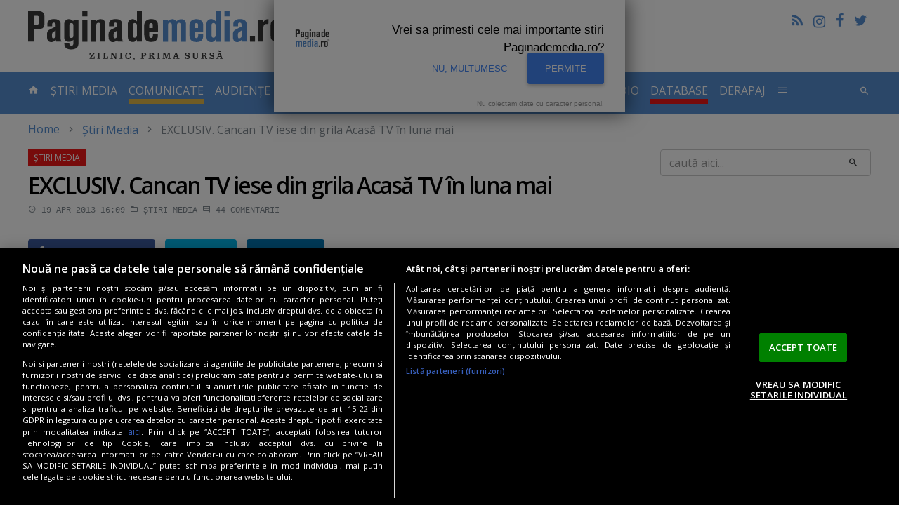

--- FILE ---
content_type: text/html; charset=UTF-8
request_url: https://www.paginademedia.ro/2013/04/exclusiv-cancan-tv-iese-din-grila-in-luna-mai/
body_size: 18341
content:
<!DOCTYPE html>
<html lang="ro">

<head>
    	<meta charset="utf-8"/>
	<meta http-equiv="X-UA-Compatible" content="IE=edge"/>
	<meta name="viewport" content="width=device-width, initial-scale=1, maximum-scale=1, user-scalable=no"/>
		    		<title>EXCLUSIV. Cancan TV iese din grila Acasă TV în luna mai</title>
	<meta name="description" content="" />
	<meta property="og:site_name" content="Paginademedia.ro" />
	<meta property="og:type" content="article" />
	<meta property="og:url" content="https://www.paginademedia.ro/2013/04/exclusiv-cancan-tv-iese-din-grila-in-luna-mai/" />
	<meta property="og:title" content="EXCLUSIV. Cancan TV iese din grila Acasă TV în luna mai" />
		<meta property="og:description" content="" />
			<meta name="twitter:card" content="summary_large_image" />
	<meta name="twitter:title" content="EXCLUSIV. Cancan TV iese din grila Acasă TV în luna mai" />
		<meta name="twitter:description" content="" />
				    		<link rel="canonical" href="https://www.paginademedia.ro/2013/04/exclusiv-cancan-tv-iese-din-grila-in-luna-mai/" />
	<meta property="fb:admins" content="100000562567398" />
	<meta property="fb:app_id" content="669274369835222" />
	<meta name="cXenseParse:pageclass" content="article" />
	<meta name="cXenseParse:url" content="https://www.paginademedia.ro/2013/04/exclusiv-cancan-tv-iese-din-grila-in-luna-mai/" />
	
	<link rel="shortcut icon" href="/assets/images/favicon.ico" title="Favicon" />
	<link rel="stylesheet" href="https://cdnjs.cloudflare.com/ajax/libs/font-awesome/4.7.0/css/font-awesome.min.css" />
<link rel="preconnect" href="https://fonts.gstatic.com">
<link href="https://fonts.googleapis.com/css2?family=Open+Sans:wght@400;600&display=swap &#38;subset=latin,latin-ext " rel="stylesheet">
	<link href="/assets/css/style.css" type="text/css" rel="stylesheet" />
	<link href="/assets/css/modif.css?v=2" type="text/css" rel="stylesheet" />
	<link href="/assets/css/modif-new.css" type="text/css" rel="stylesheet" />
	


<meta name="robots" content="follow, index, max-snippet:-1, max-video-preview:-1, max-image-preview:large"/>

    
    
<link rel="preload" as="script" href="https://live.demand.supply/up.js">
<script async data-cfasync="false" type="text/javascript" src="https://live.demand.supply/up.js"></script>

<meta name="google-site-verification" content="rE2yojRdbNOHjwjCX9s3w4qPpmSAcr-ZasRef2JqAoE" />

<script async src="https://www.googletagmanager.com/gtag/js?id=UA-72177-3"></script>
<script>
	window.dataLayer = window.dataLayer || [];
	function gtag(){dataLayer.push(arguments);}
	gtag('js', new Date());
 
	gtag('config', 'UA-72177-3');
</script>



          


<script>
    	    /* Google reCAPTCHA */
            var onloadCallback = function() {
                grecaptcha.render( 'reCAPTCHA', { 'sitekey' : '6Ld1Sw4TAAAAACIlWa2JaE5UKasY6kPWz4GicfXu' } );
            };
</script>
<script async="" charset="utf-8" src="https://api.pushinstruments.com/global/plugin/?t=M3bAcXsoPsZbEMy7dh7egB7XfuV8maEZ" type="text/javascript"></script>



<script src="https://cdn.cookielaw.org/consent/cmp.stub.js" type="text/javascript" charset="UTF-8"></script>
<script src="https://cookie-cdn.cookiepro.com/scripttemplates/otSDKStub.js" type="text/javascript" charset="UTF-8" data-domain-script="a5ea1702-d50e-4a2a-b81f-8874e6527056"></script>
<script type="text/javascript">
function OptanonWrapper() { }
</script>







<script type="application/ld+json">
	{"@context":"https:\/\/schema.org","@type":"Organization","name":"Paginademedia","url":"https:\/\/www.paginademedia.ro","logo":"\/assets\/images\/paginademedia-logo.png","sameAs":["https:\/\/www.facebook.com\/paginademedia","https:\/\/twitter.com\/#!\/paginademedia"]}
</script>

<script type="application/ld+json">
    {"@context":"https:\/\/schema.org","@type":"WebSite","name":"Paginademedia","url":"https:\/\/www.paginademedia.ro","potentialAction":{"@type":"SearchAction","target":"https:\/\/www.paginademedia.ro\/search?keyword={keyword}","query-input":"required name=keyword"}}
</script>



<script>(function(d, s, id) {
  var js, fjs = d.getElementsByTagName(s)[0];
  if (d.getElementById(id)) return;
  js = d.createElement(s); js.id = id;
  js.src = '//connect.facebook.net/en_EN/sdk.js#xfbml=1&version=v3.0&appId=669274369835222';
  fjs.parentNode.insertBefore(js, fjs);
}(document, 'script', 'facebook-jssdk'));</script>
    <!-- Banners css -->
<style>
    iframe { max-width: 100%;}
    .mobile-ad { display: none;}
    .desktop-ad { display: none;}
    @media only screen and (max-width: 767px) {
        .mobile-ad { display: block;}
    }
    @media only screen and (min-width: 768px) {
        .desktop-ad { display: block;}
    }
</style>
<!-- /Banners css -->

</head>

<body>
    <a href="#content" class="sr-only sr-only-focusable">Skip to main content</a>

    
    

    <header role="banner" class="site-header container-fluid hidden-md-down">
        <a href="/" title="title" rel="home" class="navbar-brand">PaginaDeMedia.ro</a>
        <div class="pull-right text-right">
            <ul class="list-inline">
                <li><a href="/feed/" title="Feed" class="icon-feed"></a></li>
                <li><a href="https://www.instagram.com/paginademedia.ro/" title="Pagina de media pe Instagram" target="_blank" rel="nofollow external" border="0" class="icon-instagramm"><i class="fa fa-instagram" aria-hidden="true"></i></a></li>
                <li><a href="https://www.facebook.com/paginademedia" title="Pagina de media pe Facebook" target="_blank" rel="nofollow external" class="icon-facebook"></a></li>
                <li><a href="https://twitter.com/#!/paginademedia" title="Pagina de media pe Twitter" target="_blank" rel="nofollow external" class="icon-twitter"></a></li>
            </ul>
            <div class="fb-like" data-href="https://www.facebook.com/paginademedia" data-layout="button_count" data-action="like" data-show-faces="true" data-share="false"></div>
        </div>
        <div class="b">
		     	     	    <!-- /322250475/paginademedia_desktop/top_up -->
<div class="mb-30 desktop-ad">
<div id='div-gpt-ad-1717418757888-0' style='min-width: 728px; min-height: 90px; display:none;'></div>
</div> 	        </div>
    </header>

<!-- /322250475/paginademedia_mobil/top_mobil -->
<div class="mb-30 mobile-ad">
<div id='div-gpt-ad-1717418533973-0' style='min-width: 300px; min-height: 250px; margin-bottom:30px; display:none;'></div>
</div>
    <nav id="top" class="site-nav navbar navbar-dark bg-inverse">
        <div class="container-fluid">
            <div class="hidden-lg-up clearfix">
                <button class="navbar-toggler pull-left" type="button" data-toggle="collapse" data-target="#collapsing-navbar"><i class="icon-menu"></i></button>
                <button class="navbar-toggler pull-right" type="button" data-toggle="collapse" data-target="#collapsing-search"><i class="icon-search"></i></button>
                <a href="/" title="title" rel="home" class="navbar-brand center-block">PaginaDeMedia.ro</a>
            </div>
            <div class="collapse collapse-navbar navbar-toggleable-md" id="collapsing-navbar">
                <ul class="nav navbar-nav">
                    <li class="nav-item"><a href="/" title="home" class="nav-link"><i class="icon-home hidden-md-down"></i> <span class="hidden-lg-up">Prima pagină</span>
                            <span class="sr-only">- pagina curentă</span></a></li>
                    <li class="nav-item ">
                        <a href="/stiri-media/" title="stiri-media" class="nav-link">Știri Media</a>
                    </li>
                    <li class="nav-item " style="border-bottom:7px solid #E4BA4A;">
                        <a href="/comunicate/" title="comunicate" class="nav-link">COMUNICATE</a>
                    </li>
                    <li class="nav-item dropdown">
                        <a href="/audiente-tv/" title="audiente-tv" class="nav-link dropdown-toggle " data-toggle="dropdown" role="button" aria-haspopup="true" aria-expanded="false">Audiențe TV</a>
                        <div class="dropdown-menu">
			    <a href="/audiente-tv/campionat-fotbal-euro-2020/" title="EURO 2020" class="dropdown-item">EURO 2020</a>
                            <a href="/audiente-tv/" title="Articole Audiente" class="dropdown-item">Articole Audiente</a>
                            <a href="/audiente-tv/audiente-anuale/" title="audiente-anuale" class="dropdown-item">Audiențe anuale</a>
                            <a href="/audiente-tv/profile-si-analize-media/" title="profile-si-analize-media" class="dropdown-item">Profile și analize media</a>
                            <a href="/audiente-tv/sinteze-lunare/" title="sinteze-lunare" class="dropdown-item">Sinteze lunare</a>
                        </div>
                    </li>
                    <li class="nav-item ">
                        <a href="/cna/" title="cna" class="nav-link">CNA</a>
                    </li>
                    <li class="nav-item " style="border-bottom:7px solid #f01616;">
                        <a href="/interviurile-paginademediatv/" title="paginademediatv" class="nav-link  ">Interviuri Video</a>
                    </li>
		    		    <li class="nav-item " style="border-bottom:7px solid #E4BA4A;">
                        <a href="/pages/inchiriere-studio-bucuresti-podcast-video-studio-20707609" title="STUDIO VIDEO" class="nav-link">STUDIO VIDEO</a>
                    </li>
                    <li class="nav-item ">
                        <a href="/audiente-radio/" title="audiente-radio-2" class="nav-link  ">Audiente Radio</a>
                    </li>
                    <li class="nav-item " style="border-bottom:7px solid #f01616;">
                        <a href="/paginademedia-database/" title="paginademedia-database" class="nav-link">Database</a>
                    </li>
                    <li class="nav-item ">
                        <a href="/derapaj/" title="derapaj" class="nav-link  ">Derapaj</a>
                    </li>
                    <li class="nav-item dropdown">
                        <a href="#" title="title" class="nav-link" data-toggle="dropdown" role="button" aria-haspopup="true" aria-expanded="false"><i class="icon-menu hidden-md-down"></i> <span class="hidden-lg-up">Altele</span></a>
                        <div class="dropdown-menu multi-column dropdown-menu-right" style="min-width: 500px;">
			    <div class="row">
			    <div class="col-xs-12 col-md-6">
			    <a href="/burtiera-la-minut/" title="Burtiera la minut" class="dropdown-item">Burtiera la minut</a>
                            <a href="/interviurile-paginademediatv/" title="Interviurile PaginademediaTV" class="dropdown-item">Interviuri</a>
                            <a href="/adnews/" title="AdNews" class="dropdown-item">AdNews</a>
                            <a href="/pagina-de-epoca/" title="Pagina de epocă" class="dropdown-item">Pagina de epocă</a>
                            <a href="/interviu/" title="Interviu" class="dropdown-item">Interviu</a>
                            <a href="/burtiera-la-minut/" title="Burtiera la minut" class="dropdown-item">Burtiera la minut</a>
                            <a href="/derapaj/" title="Derapaj" class="dropdown-item">Derapaj</a>
                            <a href="/paginademedia-video/" title="Paginademedia Video" class="dropdown-item">Paginademedia Video</a>
                            <a href="/coduri-deontologice-si-legi/" title="Coduri deontologice si Legi" class="dropdown-item">Coduri deontologice si Legi</a>
                            <a href="/concurs-radio-cna/" title="Concurs Radio CNA" class="dropdown-item">Concurs Radio CNA</a>
                            <a href="/reality-show/" title="Reality Show" class="dropdown-item">Reality Show</a>
			    <a href="/concursuri-advertoriale/" title="Concursuri & advertoriale" class="dropdown-item">Concursuri & advertoriale</a>
                            <a href="/joburi-in-massmedia-si-marketing/" title="Joburi media, marketing" class="dropdown-item">Joburi media, marketing</a>
			    </div>
			    <div class="col-xs-12 col-md-6">
			    <a href="/paginademediafm/" title="PaginademediaFM" class="dropdown-item">PaginademediaFM</a>
                            <a href="/podcast-news/" title="Podcast News" class="dropdown-item">Podcast News</a>
			    <a href="/reclama-zilei/" title="Reclama Zilei" class="dropdown-item">Reclama Zilei</a>
                            <a href="/seriale/" title="Seriale" class="dropdown-item">Seriale</a>
                            <a href="/trafic-online/" title="Trafic Online" class="dropdown-item">Trafic Online</a>
                            <a href="/video-news/" title="Video news" class="dropdown-item">Video news</a>
                            <a href="/cinema/" title="Cinema" class="dropdown-item">Cinema</a>
                            <a href="/documentar-tv/" title="Documentar TV" class="dropdown-item">Documentar TV</a>
                            <a href="/proiect-special-scoala-de-bere/" title="Școala de BERE" class="dropdown-item">Școala de BERE</a>
                            <a href="/proiect-special-totul-despre-cafeaua-artizanala/" title="Cafeaua artizanala" class="dropdown-item">Cafeaua artizanala</a>
                            <a href="/sectiune-speciala-vin-pe-alese/" title="Vin pe alese" class="dropdown-item">Vin pe alese</a>
                            <a href="/10-ani-de-paginademedia/" title="10 ani de Paginademedia" class="dropdown-item">10 ani de Paginademedia</a>
			    <a href="/comunicate-seo/" title="Comunicate SEO" class="dropdown-item">Comunicate SEO</a>
			    </div>
			    </div>
                        </div>
                    </li>
                </ul>
                <ul class="nav navbar-nav pull-right hidden-md-down">
                    <li><button type="button" class="btn btn-link nav-item nav-link" data-toggle="collapse" data-target="#collapsing-search"><i class="icon-search"></i></button></li>
                </ul>
            </div>
            <div class="collapse collapse-search" id="collapsing-search">
                <form action="/search" method="get" role="search" class="form-Search"
                    name="hform">
                    <div class="input-group input-group-lg">
                        <input type="text" name="keyword" id="keyword" placeholder="caută aici..." class="form-control">
                        <span class="input-group-btn">
                            <button type="button" class="btn btn-link" data-toggle="collapse"
                                data-target="#collapsing-search"
                                onClick="if (document.getElementById('keyword').value.replace(/ /g, '').length < 3) {alert('Cautare invalida !'); return false;}else document.forms.hform.submit(); return false;"><i
                                    class="icon-close"></i></button>
                        </span>
                    </div>
                </form>
            </div>
        </div>
    </nav>

<!-- /322250475/paginademedia_desktop/top -->
<div class="mb-30 desktop-ad">
<div id='div-gpt-ad-1717418739425-0' style='min-width: 970px; min-height: 250px; margin-bottom:30px; display:none;'></div>
</div>



    <div id="content" class="site-wrap container-fluid" tabindex="-1">
	
	    
<ol class="breadcrumb"><li><a href="/">Home</a></li><li class="active"><a href="/stiri-media/" title="Știri Media">Știri Media</a></li><li class="active">EXCLUSIV. Cancan TV iese din grila Acasă TV în luna mai</li></ol><script type="application/ld+json">{"@context":"http:\/\/schema.org","@type":"BreadcrumbList","itemListElement":[{"@type":"ListItem","position":1,"item":{"@id":"https:\/\/www.paginademedia.ro\/","name":"HOME"}},{"@type":"ListItem","position":2,"item":{"@id":"https:\/\/www.paginademedia.ro\/stiri-media\/","name":"\u0218tiri Media"}},{"@type":"ListItem","position":3,"item":{"@id":"\/2013\/04\/exclusiv-cancan-tv-iese-din-grila-in-luna-mai\/","name":"EXCLUSIV. Cancan TV iese din grila Acas\u0103 TV \u00een luna mai"}}]}</script>

		
	<div class="row">
	    <main class="site-Content col-xs-12">
		<article class="article" data-title="Știri Media">
		    
		    



												
				<header>
					<h1>EXCLUSIV. Cancan TV iese din grila Acasă TV în luna mai</h1>
										<div class="entry-meta">
						<time datetime="2013-04-19T16:09:44" class="card-link"><i class="icon-time"></i>  19 apr 2013 16:09</time>
						<time datetime="2020-11-13T18:55:33" class="updated"> 13 nov 2020 18:55</time>
						<a href="/stiri-media/" title="Știri Media"><i class="icon-folder"></i> Știri Media</a>
												<span class="card-link"><i class="icon-comment"></i> 44 <span class="hidden-xs-down">comentarii</span></span>
					</div>
									</header>
				
				


<div class="entry-social">
    <button class="btn btn-facebook" onClick="window.location.href='http://www.facebook.com/share.php?u=https%3A%2F%2Fwww.paginademedia.ro%2F2013%2F04%2Fexclusiv-cancan-tv-iese-din-grila-in-luna-mai%2F'"><i class="icon-facebook"></i> <span class="hidden-xs-down">Share pe</span>Facebook</button>
    <button class="btn btn-twitter" onClick="window.location.href='https://twitter.com/intent/tweet?url=https%3A%2F%2Fwww.paginademedia.ro%2F2013%2F04%2Fexclusiv-cancan-tv-iese-din-grila-in-luna-mai%2F&text=EXCLUSIV.+Cancan+TV+iese+din+grila+Acas%C4%83+TV+%C3%AEn+luna+mai'"><i class="icon-twitter"></i> <span class="hidden-xs-down">Twitter</span></button>
    <button class="btn btn-linkedin" onClick="window.location.href='https://linkedin.com/shareArticle?url=https%3A%2F%2Fwww.paginademedia.ro%2F2013%2F04%2Fexclusiv-cancan-tv-iese-din-grila-in-luna-mai%2F&title=EXCLUSIV.+Cancan+TV+iese+din+grila+Acas%C4%83+TV+%C3%AEn+luna+mai'"><i class="fa fa-linkedin"></i> <span class="hidden-xs-down">Linkedin</span></button>
</div>
				
				<span class="enableSlider">&nbsp;</span>				
				<div class="clearfix">
					<div class="entry-author">
																		    													    						    <a href="/autor/iulia-bunea"><span>Iulia Bunea</span></a>
						    <span class="text-muted">iulia.bunea<i class="icon-at"></i>paginademedia.ro</span>
						    <hr>
																		<div class="fb-like" data-href="https://www.paginademedia.ro/2013/04/exclusiv-cancan-tv-iese-din-grila-in-luna-mai/" data-layout="box_count" data-action="like" data-show-faces="false" data-share="false"></div>
					</div>
					<div class="entry-content">
					    
					    						<p><a href="https://www.paginademedia.ro/2012/09/cancan-tv-start-slab-la-acasa-tv-emisiunea-tabloida-sub-concurentul-un-show-pacatos/cancantv-2/" rel="attachment wp-att-57893"><img class="alignright size-full wp-image-57893" alt="CancanTV 2" src="//i0.1616.ro/media/601/3161/38616/19528648/1/cancantv-2.jpg" width="992" height="715" /></a></p><div data-ad="paginademedia.ro_fluid_sq_pdm_articol_p1" data-devices="m:1,t:1,d:1"  style="min-height: 296px;" class="demand-supply"></div><section class="box box-b">
<header class="box-header">Publicitate</header>

<!-- /322250475/paginademedia_desktop/640x160_adtext -->
<div class="mb-30 desktop-ad">
<div id='div-gpt-ad-1717418791792-0' style='min-width: 300px; min-height: 250px;'></div>
</div>

</section>

<p>Emisiunea <strong>Cancan TV</strong> urmează să iasă din grila postului<strong> Acasă TV</strong> începând cu data de 2 mai. Potrivit informaţiilor <strong>paginademedia.ro</strong>, de la acea dată <strong>Acasă TV</strong> va intra în grila de vară, grilă în care emisiunea nu se mai regăseşte. Potrivit aceloraşi informaţii, nu este încă decis dacă emisiunea tabloid va fi reluată în grila de toamnă.</p><div data-ad="paginademedia.ro_fluid_sq_pdm_mijlocarticol" data-devices="m:1,t:1,d:1"  style="min-height: 296px; margin-bottom:30px;" class="demand-supply"></div>

<blockquote><p>Transferată de la<strong> Kanal D</strong>, emisiunea<strong> Cancan TV</strong> a scos rezultate de audienţă mult sub performanţele pe care le avea la postul turcesc. De exemplu, luna trecută emisiunea a înregistrat o medie de 195.000 de telespectatori (1,8 rating) pe minut. În aceeaşi perioadă, emisiunea Un show păcătos a înregistrat 283.000 de telespectatori (2,7 rating), iar Wow Biz, 366.000 de telespectatori (3,5 rating)</p><p><script type="text/javascript" src="https://video.onnetwork.tv/embed.php?sid=M1BDLFN4ZSww&o=1"></script></p></blockquote>
<p><strong>Citeşte şi: </strong></p>
<ul>
<li><a href="https://www.paginademedia.ro/2012/09/cancan-tv-start-slab-la-acasa-tv-emisiunea-tabloida-sub-concurentul-un-show-pacatos/" target="_blank">Cancan TV, start slab la Acasă TV. Emisiunea tabloidă, sub concurentul Un show păcătos</a></li>
<li><a href="https://www.paginademedia.ro/2012/08/exclusiv-mutare-spectaculoasa-cancan-tv-pregateste-trecerea-in-grupul-pro/" target="_blank">EXCLUSIV. Mutare spectaculoasă: Cancan TV pregăteşte trecerea în grupul Pro</a></li>
<li><a href="https://www.paginademedia.ro/2012/08/kanal-d-confirma-emisiunea-cancantv-nu-mai-e-in-grila/" target="_blank">KANAL D CONFIRMĂ: Emisiunea CancanTV nu mai e în grilă</a></li>
</ul>
<h2 style="text-align: center;"><a href="https://www.facebook.com/paginademedia?fref=ts" target="_blank"><strong><span style="color: #ff0000;">LIKE</span>. Fiţi la curent cu ştirile şi pe contul de Facebook Paginademedia.ro</strong></a></h2>
					    
					    												    <strong>Autor: <a href="/autor/iulia-bunea"><span>Iulia Bunea</span></a></strong>
						    <span class="text-muted">iulia.bunea<i class="icon-at"></i>paginademedia.ro</span>
											    
					
					</div>
					

				</div>


<script type="application/ld+json">
{"@context":"https:\/\/schema.org","@type":"NewsArticle","mainEntityOfPage":{"@type":"WebPage","@id":"\/2013\/04\/exclusiv-cancan-tv-iese-din-grila-in-luna-mai\/"},"headline":"EXCLUSIV. Cancan TV iese din grila Acas\u0103 TV \u00een luna mai","datePublished":"2013-04-19T16:09:44","dateModified":"2020-11-13T18:55:33","publisher":{"@type":"Organization","name":"Paginademedia","url":"https:\/\/www.paginademedia.ro\/","logo":{"@type":"ImageObject","url":"https:\/\/www.paginademedia.ro\/assets\/images\/paginademedia-logo.png"}},"author":{"@type":"Person","name":"Iulia Bunea"}}
</script>



<script type="application/ld+json">
{"@context":"https:\/\/schema.org","@type":"Article","mainEntityOfPage":{"@type":"WebPage","@id":"\/2013\/04\/exclusiv-cancan-tv-iese-din-grila-in-luna-mai\/"},"headline":"EXCLUSIV. Cancan TV iese din grila Acas\u0103 TV \u00een luna mai","datePublished":"2013-04-19T16:09:44","dateModified":"2020-11-13T18:55:33","publisher":{"@type":"Organization","name":"Paginademedia","url":"https:\/\/www.paginademedia.ro\/","logo":{"@type":"ImageObject","url":"https:\/\/www.paginademedia.ro\/assets\/images\/paginademedia-logo.png"}},"inLanguage":"ro-RO","author":{"@type":"Person","name":"Iulia Bunea","@id":"\/autor\/iulia-bunea","url":"\/autor\/iulia-bunea","description":"Absolvent\u0103 a\u00a0Facult\u0103\u0163ii de Jurnalism \u015fi \u015etiin\u0163ele Comunic\u0103rii, promo\u0163ia 2007. Participant\u0103\nla c\u00e2teva proiecte de cercetare media. \u00centre 2006 \u015fi 2007 lucreaz\u0103 la s\u0103pt\u0103m\u00e2nalul\u00a0<b>Capital<\/b>\u00a0pe media,\npublicitate \u015fi comunicare. A scris articole despre presa scris\u0103, televiziune, radio, publicitate, PR. Patru ani\nla\u00a0<b>Adev\u0103rul Holding<\/b>, redactor media la ziarul\u00a0<b>Adev\u0103rul<\/b>, \u00een perioada 2007-2011. Din ianuarie 2012 vine\nla\u00a0<b>Paginademedia.ro<\/b>."}}
</script>




<img rel="nofollow" src="https://viewscnt.1616.ro/c.gif?id=19528648&amp;pid=3161" alt="viewscnt"/>

<footer>
    <div class="m-b">
             <!-- /322250475/paginademedia_desktop/final_articol -->
<div class="mb-30 desktop-ad">
<div id='div-gpt-ad-1717418772013-0' style='min-width: 300px; min-height: 250px; margin-bottom:30px;'></div>
</div>          <!-- /322250475/paginademedia_mobil/rectangle_mobil_1 -->
<div class="mb-30 mobile-ad">
<div id='div-gpt-ad-1717418560138-0' style='min-width: 300px; min-height: 250px;'></div>
</div>         </div>
        <div class="row">
        <div class="col-xs-12 col-sm-6 col-md-7">
                


<div class="entry-social">
    <button class="btn btn-facebook" onClick="window.location.href='http://www.facebook.com/share.php?u=https%3A%2F%2Fwww.paginademedia.ro%2F2013%2F04%2Fexclusiv-cancan-tv-iese-din-grila-in-luna-mai%2F'"><i class="icon-facebook"></i> <span class="hidden-xs-down">Share pe</span>Facebook</button>
    <button class="btn btn-twitter" onClick="window.location.href='https://twitter.com/intent/tweet?url=https%3A%2F%2Fwww.paginademedia.ro%2F2013%2F04%2Fexclusiv-cancan-tv-iese-din-grila-in-luna-mai%2F&text=EXCLUSIV.+Cancan+TV+iese+din+grila+Acas%C4%83+TV+%C3%AEn+luna+mai'"><i class="icon-twitter"></i> <span class="hidden-xs-down">Twitter</span></button>
    <button class="btn btn-linkedin" onClick="window.location.href='https://linkedin.com/shareArticle?url=https%3A%2F%2Fwww.paginademedia.ro%2F2013%2F04%2Fexclusiv-cancan-tv-iese-din-grila-in-luna-mai%2F&title=EXCLUSIV.+Cancan+TV+iese+din+grila+Acas%C4%83+TV+%C3%AEn+luna+mai'"><i class="fa fa-linkedin"></i> <span class="hidden-xs-down">Linkedin</span></button>
</div>
        </div>

        <div class="col-xs-12 col-sm-6 col-md-5">
                <form class="entry-newsletter form-small" action="/newsletter/abonare" method="post" name="subscribe2newsletter">
	<div class="form-group">
		<div class="input-group">
			<input type="text" id="email" name="email" onblur="if (this.value == '') this.value = 'Abonare newsletter...';" onfocus="if (this.value == 'Aboneaza-te acum' || this.value == 'Abonare newsletter...') this.value = '';" name="nlemail" class="form-control" placeholder="Abonare newsletter...">
			<input type="hidden" id="firstname" name="firstname" value="">
			<input type="hidden" id="lastname" name="lastname" value="">
			<span class="input-group-btn">
				<button class="btn btn-success"><i class="icon-email"></i></button>
			</span>
		</div>
	</div>
	<div class="alert alert-success" role="alert" id="nl_msg_error_article" style="display:none"></div>
</form>        </div>
    </div>
</footer>

<div data-ad="paginademedia.ro_fluid_all_finalarticol_o" data-devices="m:1,t:1,d:1"  style="min-height: 616px; margin-bottom: 30px;" class="demand-supply"></div>

										<section class="box box-related">
						<header class="box-header"><h3>Articole asemănătoare</h3></header>
						<div class="box-body card-deck card-articles">
						


							<article class="card">
																<figure class="card-img-top">
									<div class="entry-img">
										<a href="/stiri-media/apel-catre-institutiile-europene-22317685" title="Apel către instituţiile europene, privind atacurile la adresa jurnalismului de investigaţie din România" class="entry-img-item">
										    <img src="//i0.1616.ro/media/601/3161/38616/22317685/1/apel-jurnalism-investigatie.png?width=570" alt="Apel către instituţiile europene, privind atacurile la adresa jurnalismului de investigaţie din România">
										</a>
									</div>
								</figure>
																<div class="card-block">
									<header class="card-title entry-title">
										<a href="/stiri-media/apel-catre-institutiile-europene-22317685" title="Apel către instituţiile europene, privind atacurile la adresa jurnalismului de investigaţie din România">Apel către instituţiile europene, privind atacurile la adresa jurnalismului de investigaţie din România</a>
									</header>
									<footer class="card-subtitle entry-meta">
										<time datetime="2026-01-21 20:08:16" class="card-link"> 21 ian 2026 20:08</time>
										<a href="/stiri-media/apel-catre-institutiile-europene-22317685#comments" title="Apel către instituţiile europene, privind atacurile la adresa jurnalismului de investigaţie din România" class="card-link"><i class="icon-comment"></i> 0</a>
									</footer>
								</div>
															 														</article>
						


							<article class="card">
																<figure class="card-img-top">
									<div class="entry-img">
										<a href="/stiri-media/wearehalf-sfaturi-despre-cariera-de-la-roxana-popescu-general-manager-la-avon-romania-22317206" title="Ep. 4 #WeAreHalf. Sfaturi despre carieră de la Roxana Popescu, General Manager la Avon România. Cum găsim echilibrul între a fi părinte şi a excela în carieră?" class="entry-img-item">
										    <img src="//i0.1616.ro/media/601/3161/38616/22317206/1/wearehalf.png?width=570" alt="Ep. 4 #WeAreHalf. Sfaturi despre carieră de la Roxana Popescu, General Manager la Avon România. Cum găsim echilibrul între a fi părinte şi a excela în carieră?">
										</a>
									</div>
								</figure>
																<div class="card-block">
									<header class="card-title entry-title">
										<a href="/stiri-media/wearehalf-sfaturi-despre-cariera-de-la-roxana-popescu-general-manager-la-avon-romania-22317206" title="Ep. 4 #WeAreHalf. Sfaturi despre carieră de la Roxana Popescu, General Manager la Avon România. Cum găsim echilibrul între a fi părinte şi a excela în carieră?">Ep. 4 #WeAreHalf. Sfaturi despre carieră de la Roxana Popescu, General Manager la Avon România. Cum găsim echilibrul între a fi părinte şi a excela în carieră?</a>
									</header>
									<footer class="card-subtitle entry-meta">
										<time datetime="2026-01-21 14:45:00" class="card-link"> 21 ian 2026 14:45</time>
										<a href="/stiri-media/wearehalf-sfaturi-despre-cariera-de-la-roxana-popescu-general-manager-la-avon-romania-22317206#comments" title="Ep. 4 #WeAreHalf. Sfaturi despre carieră de la Roxana Popescu, General Manager la Avon România. Cum găsim echilibrul între a fi părinte şi a excela în carieră?" class="card-link"><i class="icon-comment"></i> 0</a>
									</footer>
								</div>
														</article>
						


							<article class="card">
																<figure class="card-img-top">
									<div class="entry-img">
										<a href="/stiri-media/dragos-musat-tetelu-proteste-fermieri-strasbourg-22316476" title="VIDEO. Dragoş Muşat, de la protestele fermierilor de la Strasbourg: &quot;Un fel de hoţii şi tractoriştii&quot;" class="entry-img-item">
										    <img src="//i0.1616.ro/media/601/3161/38616/22316476/1/dragos-musat-tetelu-strasbourg.jpg?width=570" alt="VIDEO. Dragoş Muşat, de la protestele fermierilor de la Strasbourg: &quot;Un fel de hoţii şi tractoriştii&quot;">
										</a>
									</div>
								</figure>
																<div class="card-block">
									<header class="card-title entry-title">
										<a href="/stiri-media/dragos-musat-tetelu-proteste-fermieri-strasbourg-22316476" title="VIDEO. Dragoş Muşat, de la protestele fermierilor de la Strasbourg: &quot;Un fel de hoţii şi tractoriştii&quot;">VIDEO. Dragoş Muşat, de la protestele fermierilor de la Strasbourg: "Un fel de hoţii şi tractoriştii"</a>
									</header>
									<footer class="card-subtitle entry-meta">
										<time datetime="2026-01-20 22:13:34" class="card-link"> 20 ian 2026 22:13</time>
										<a href="/stiri-media/dragos-musat-tetelu-proteste-fermieri-strasbourg-22316476#comments" title="VIDEO. Dragoş Muşat, de la protestele fermierilor de la Strasbourg: &quot;Un fel de hoţii şi tractoriştii&quot;" class="card-link"><i class="icon-comment"></i> 0</a>
									</footer>
								</div>
														</article>
												</div>
					</section>
					



<section id="comentarii-articol" class="box box-comments" data-id="19528648" data-data="2013/04">
    
    <header class="box-header"><a name="comments"></a><h3>Comentarii</h3></header>

        <div class="box-body">
                <ul class="list-comments">
                
                      
                                          
                                            
                        <li><article id="c1"><a name="comment-78855"></a>
                                <footer>
                                        <div class="comment-author vcard">
                                                                                        <img src="https://www.gravatar.com/avatar/dfa0c1b765c31dcbc61002067871c935?s=45&img=true" alt="cris" class="photo fn">
                                            					    					    <span class="given-name">cris</span>
                                        </div>
                                        <div class="comment-meta">
					    					     <time datetime="2013-05-09T11:29">09.05.2013 @ 23:29</time>
                                        </div>
                                </footer>
                                <div class="comment-content">
                                    au avut audiente scazute pt ca s'a saturat lumea sa vada DOAR vedetele pro tv la ei!
                                    <div  data-sideco-comment-id="78855" style="font-style: italic; text-align: right; padding-right: 20px"></div>
                                         
                                </div>
                        </article></li>
                                          
                                            
                        <li><article id="c1"><a name="comment-77378"></a>
                                <footer>
                                        <div class="comment-author vcard">
                                                                                        <img src="https://www.gravatar.com/avatar/77b16c74648fb9274378b62ed5ec62b2?s=45&img=true" alt="gogu pintenogu" class="photo fn">
                                            					    					    <span class="given-name">gogu pintenogu</span>
                                        </div>
                                        <div class="comment-meta">
					    					     <time datetime="2013-04-19T04:03">19.04.2013 @ 16:03</time>
                                        </div>
                                </footer>
                                <div class="comment-content">
                                    da poate iese mama ta pe interval sa fie vedeta de tabloid noaptea pe tv beeey asta!
                                    <div  data-sideco-comment-id="77378" style="font-style: italic; text-align: right; padding-right: 20px"></div>
                                         
                                </div>
                        </article></li>
                                          
                                            
                        <li><article id="c1"><a name="comment-77081"></a>
                                <footer>
                                        <div class="comment-author vcard">
                                                                                        <img src="https://www.gravatar.com/avatar/01a9f629cf174464d2a3d49bc07df526?s=45&img=true" alt="Alexandra" class="photo fn">
                                            					    					    <span class="given-name">Alexandra</span>
                                        </div>
                                        <div class="comment-meta">
					    					     <time datetime="2013-04-17T12:15">17.04.2013 @ 00:15</time>
                                        </div>
                                </footer>
                                <div class="comment-content">
                                    Toate sunt niste emisiuni de doi bani, niste mizerii, insa dintre toate Un Show pacatos este de cea mai proasta speta! Am vazut-o de vreo 2 - 3 ori si mi se pare prea de prost gust! Asa ca audientele spun multe despre noi, romanii! Oare ce rating au Discovery Channel, Nat Geo Wild etc. la aceeasi ora??
                                    <div  data-sideco-comment-id="77081" style="font-style: italic; text-align: right; padding-right: 20px"></div>
                                         
                                </div>
                        </article></li>
                                          
                                            
                        <li><article id="c1"><a name="comment-77064"></a>
                                <footer>
                                        <div class="comment-author vcard">
                                                                                        <img src="https://www.gravatar.com/avatar/bbda0623b01ebdb1d8252eeaa202be54?s=45&img=true" alt="Rotaru Emilian" class="photo fn">
                                            					    					    <span class="given-name">Rotaru Emilian</span>
                                        </div>
                                        <div class="comment-meta">
					    					     <time datetime="2013-04-16T09:46">16.04.2013 @ 21:46</time>
                                        </div>
                                </footer>
                                <div class="comment-content">
                                    Nu este din vina emisiunii ca audiente nu sunt cum ar trebui sa fie, este din cauza postului ACASA care nu are audienta niciodata. Pai ganditi-va a  fost vreodata acasa lider, dar de cand a avenit cancan-ul a fost de 4-ori. Emisiunea este buna la fel si prezentatorii. Ar trebui mutata pe protv
                                    <div  data-sideco-comment-id="77064" style="font-style: italic; text-align: right; padding-right: 20px"></div>
                                         
                                </div>
                        </article></li>
                                          
                                            
                        <li><article id="c1"><a name="comment-76939"></a>
                                <footer>
                                        <div class="comment-author vcard">
                                                                                        <img src="https://www.gravatar.com/avatar/5d14eddbec73e2fd3f2ed688f63cbd3b?s=45&img=true" alt="Gogu radulescu" class="photo fn">
                                            					    					    <span class="given-name">Gogu radulescu</span>
                                        </div>
                                        <div class="comment-meta">
					    					     <time datetime="2013-04-16T10:31">16.04.2013 @ 10:31</time>
                                        </div>
                                </footer>
                                <div class="comment-content">
                                    Madalineeeee, a inceput capatos sa te joace in picioare si lunea. Deci lunea, miercurea si joia. Hai ca-i bine! Zboara, madaline, zboara! De la kanal.
                                    <div  data-sideco-comment-id="76939" style="font-style: italic; text-align: right; padding-right: 20px"></div>
                                         
                                </div>
                        </article></li>
                                          
                                            
                        <li><article id="c1"><a name="comment-76905"></a>
                                <footer>
                                        <div class="comment-author vcard">
                                                                                        <img src="https://www.gravatar.com/avatar/2b78a588f7d36ca2f0aa260da10453ad?s=45&img=true" alt="Dony" class="photo fn">
                                            					    					    <span class="given-name">Dony</span>
                                        </div>
                                        <div class="comment-meta">
					    					     <time datetime="2013-04-16T02:31">16.04.2013 @ 02:31</time>
                                        </div>
                                </footer>
                                <div class="comment-content">
                                    Ce bine imi pare cand pierde "pro-ul" asa le si trebuie la nenorociti, m-am uitat de cateva ori si pot sa zic ca mai mare gunoi de emisiune de genul nu am mai vazut, isi cheama numai angajatii lor din trustul media pro, e o atmosfera de inmormantare si fac niste glume penibile si publicul rade fortat la orice porcarie.. Nu ca sunt fan antena 1 sau ceva si eu sunt penibili uneori dar mai bine ma uit la un show pacatos unde rad mereu si este atmosfera de petrecere mai mereu, pana la urma deaia ne uitam la emisiuni sa radem si sa ne simtim bine, nu cred ca a fost vreo emisiune un show pacatos unde sa nu rad, e prea caterinca emisiunea.
                                    <div  data-sideco-comment-id="76905" style="font-style: italic; text-align: right; padding-right: 20px"></div>
                                         
                                </div>
                        </article></li>
                                          
                                            
                        <li><article id="c1"><a name="comment-76889"></a>
                                <footer>
                                        <div class="comment-author vcard">
                                                                                        <img src="https://www.gravatar.com/avatar/f7feb6b32730faa0453a11c5690cef2c?s=45&img=true" alt="laura" class="photo fn">
                                            					    					    <span class="given-name">laura</span>
                                        </div>
                                        <div class="comment-meta">
					    					     <time datetime="2013-04-16T12:11">16.04.2013 @ 00:11</time>
                                        </div>
                                </footer>
                                <div class="comment-content">
                                    -  cred ca declinul Cancanului a fost cauzat in primul rand de Ilinca Vandici care se crede atat de desteapta incat vorbeste peste toti, mult si prost. Neplacuta emisiunea din cauza ei
                                    <div  data-sideco-comment-id="76889" style="font-style: italic; text-align: right; padding-right: 20px"></div>
                                         
                                </div>
                        </article></li>
                                          
                                            
                        <li><article id="c1"><a name="comment-76866"></a>
                                <footer>
                                        <div class="comment-author vcard">
                                                                                        <img src="https://www.gravatar.com/avatar/30487e844c8d80c0dd0616605b5af502?s=45&img=true" alt="Keky" class="photo fn">
                                            					    					    <span class="given-name">Keky</span>
                                        </div>
                                        <div class="comment-meta">
					    					     <time datetime="2013-04-15T09:45">15.04.2013 @ 21:45</time>
                                        </div>
                                </footer>
                                <div class="comment-content">
                                    nu mai bine puneti mana pe un telefon si va sunati? e mai elegant sa va spalati rufele intre voi! :)
                                    <div  data-sideco-comment-id="76866" style="font-style: italic; text-align: right; padding-right: 20px"></div>
                                         
                                </div>
                        </article></li>
                                          
                                            
                        <li><article id="c1"><a name="comment-76845"></a>
                                <footer>
                                        <div class="comment-author vcard">
                                                                                        <img src="https://www.gravatar.com/avatar/52d066cacde789e4b3f3290e9cd97d28?s=45&img=true" alt="Adrian arTENIS si ilink Van DICK" class="photo fn">
                                            					    					    <span class="given-name">Adrian arTENIS si ilink Van DICK</span>
                                        </div>
                                        <div class="comment-meta">
					    					     <time datetime="2013-04-15T06:56">15.04.2013 @ 18:56</time>
                                        </div>
                                </footer>
                                <div class="comment-content">
                                    Va ureaza toate cele bune! Un WowBIZ plin de show cacaCIOS. <br />
Cu HandiCAPATOS si cu Mazgalin CREIonescu via MANTEA de vreme rea.
                                    <div  data-sideco-comment-id="76845" style="font-style: italic; text-align: right; padding-right: 20px"></div>
                                         
                                </div>
                        </article></li>
                                          
                                            
                        <li><article id="c1"><a name="comment-76790"></a>
                                <footer>
                                        <div class="comment-author vcard">
                                                                                        <img src="https://www.gravatar.com/avatar/d064ea20c9e5001801af47a5b0f95314?s=45&img=true" alt="Maria" class="photo fn">
                                            					    					    <span class="given-name">Maria</span>
                                        </div>
                                        <div class="comment-meta">
					    					     <time datetime="2013-04-15T01:48">15.04.2013 @ 13:48</time>
                                        </div>
                                </footer>
                                <div class="comment-content">
                                    Capatos-Gogu, de cand te-ai nascut viata ta e o minciuna !  Prostia asta cu agentiile de publicitate vinde-o in alta parte !  Minti jenant !  Oare sefilor tai nu le e rusine cand te aud cum bati campii pe post ?  Sa invingi Wowbiz o data pe saptamana si sa te consideri lider, tine de domeniul patologicului !  In ceea ce privește fanteziile tale despre "prăbușirea " Wowbiz, după doua luni in care ai luat bătaita constant,  nu am ce sa comentez ...   Groapa altora ar putea deveni propria-ți groapa !   Îți canti singur prohodul !  In ceea ce ii privește pe "fatalaul" de Ionescu si pe nevasta-sa, vad ca ai dezvoltat o obsesie !  Te-ai mai uitat in oglinda in ultimii ani ?  Pai ... tu esti bărbat sau ce dihanie esti ?  Încă ceva... soția ta știe ca o înseli cu toate penibilele ?   Vei vedea materiale interesante in curând !  Ha, ha, ha !  Vei avea o viața f draguta de acum încolo !
                                    <div  data-sideco-comment-id="76790" style="font-style: italic; text-align: right; padding-right: 20px"></div>
                                         
                                </div>
                        </article></li>
                                          
                                            
                        <li><article id="c1"><a name="comment-76772"></a>
                                <footer>
                                        <div class="comment-author vcard">
                                                                                        <img src="https://www.gravatar.com/avatar/f6a1297be8ab5dae091abca78467d418?s=45&img=true" alt="john" class="photo fn">
                                            					    					    <span class="given-name">john</span>
                                        </div>
                                        <div class="comment-meta">
					    					     <time datetime="2013-04-15T07:30">15.04.2013 @ 07:30</time>
                                        </div>
                                </footer>
                                <div class="comment-content">
                                    Uluitor! Se cearta angajatii televiziunilor in direct. Asa emisiuni, asa angajati!
                                    <div  data-sideco-comment-id="76772" style="font-style: italic; text-align: right; padding-right: 20px"></div>
                                         
                                </div>
                        </article></li>
                                          
                                            
                        <li><article id="c1"><a name="comment-76768"></a>
                                <footer>
                                        <div class="comment-author vcard">
                                                                                        <img src="https://www.gravatar.com/avatar/5d14eddbec73e2fd3f2ed688f63cbd3b?s=45&img=true" alt="Gogu radulescu" class="photo fn">
                                            					    					    <span class="given-name">Gogu radulescu</span>
                                        </div>
                                        <div class="comment-meta">
					    					     <time datetime="2013-04-15T02:27">15.04.2013 @ 02:27</time>
                                        </div>
                                </footer>
                                <div class="comment-content">
                                    Bine, ma, siscanco, te cred. Asa te pacaleste fatalaul tau de acasa, doar-doar ii mai dai si lui sa miroasa o bucata forjata de papari... Ok, capatos e mai idiot, mai prost, mai jeg, mai cum vrei tu, e ok? Gata, nu te ambala asa... Dar ce sa facem daca share-urile astea mai ajung pe ici, pe colo, prin agentii de pub si mai aflam si noi astia de ele, nu numai desteptii din kanal... E o chestiune de timp sa se aleaga praful de wow biz, asa cum s-a ales de PROfesionistii de la cancan tv... Ca pina la urma asta era stirea....
                                    <div  data-sideco-comment-id="76768" style="font-style: italic; text-align: right; padding-right: 20px"></div>
                                         
                                </div>
                        </article></li>
                                          
                                            
                        <li><article id="c1"><a name="comment-76755"></a>
                                <footer>
                                        <div class="comment-author vcard">
                                                                                        <img src="https://www.gravatar.com/avatar/d064ea20c9e5001801af47a5b0f95314?s=45&img=true" alt="Maria" class="photo fn">
                                            					    					    <span class="given-name">Maria</span>
                                        </div>
                                        <div class="comment-meta">
					    					     <time datetime="2013-04-14T10:00">14.04.2013 @ 22:00</time>
                                        </div>
                                </footer>
                                <div class="comment-content">
                                    Gogu, de unde Iti iei informatiile ? Din gunoi ?   Minti atat de tare, încât esti clar de la Capatos sau chiar Capatos !  Un show pacatos nu are share-ul despre care vorbești , iar Wowbiz niciodata nu a terminat in 4 puncte de share !  Îmi cer scuze, dar esti complet idiot si nesimtit pe deasupra ! Capatos pleacă din șapte, opt, noua puncte de rating si gafaie sa obtina o medie de 3 puncte de rating !  Rusinos !   Wowbiz a reușit o performanța uluitoare !  E decent, destept, întotdeauna pe faza si a bifat medii de audiență pe care nici un alt show nocturn zilnic nu le-a mai atins de peste opt ani !  Daca esti Capatos, ceea ce pt mine e sigur, îți spun ca esti ramasita ultimului spermatozoid al lui Dan Diaconescu !  Cere si tu cuiva sa-ți arate rating-urile !  Esti nebun ?  Nu mai vomita carabusi !
                                    <div  data-sideco-comment-id="76755" style="font-style: italic; text-align: right; padding-right: 20px"></div>
                                         
                                </div>
                        </article></li>
                                          
                                            
                        <li><article id="c1"><a name="comment-76746"></a>
                                <footer>
                                        <div class="comment-author vcard">
                                                                                        <img src="https://www.gravatar.com/avatar/31f811a0b16270b1c75dc6b6467e56dc?s=45&img=true" alt="Radu" class="photo fn">
                                            					    					    <span class="given-name">Radu</span>
                                        </div>
                                        <div class="comment-meta">
					    					     <time datetime="2013-04-14T05:38">14.04.2013 @ 17:38</time>
                                        </div>
                                </footer>
                                <div class="comment-content">
                                    Maria, sa te fuuugaresc unde vor turcii!!!!
                                    <div  data-sideco-comment-id="76746" style="font-style: italic; text-align: right; padding-right: 20px"></div>
                                         
                                </div>
                        </article></li>
                                          
                                            
                        <li><article id="c1"><a name="comment-76745"></a>
                                <footer>
                                        <div class="comment-author vcard">
                                                                                        <img src="https://www.gravatar.com/avatar/5d14eddbec73e2fd3f2ed688f63cbd3b?s=45&img=true" alt="Gogu radulescu" class="photo fn">
                                            					    					    <span class="given-name">Gogu radulescu</span>
                                        </div>
                                        <div class="comment-meta">
					    					     <time datetime="2013-04-14T05:25">14.04.2013 @ 17:25</time>
                                        </div>
                                </footer>
                                <div class="comment-content">
                                    Daca ai acces la cifre, si nu intelegi nimic, tot aia e... Hai sa-ti explic, sa nu mai pari atit de idioata: wow biz incepe lunea si martea la 22,15. Ratingul atunci este foarte mare. Capatos are emisiune pina la unu noaptea. Cind se stie ca rating-ul devine mic... Dar importanta e cota de piata: capatos are media de share dubla fata de wow biz. Wow biz pleaca cu share de 15 si termina cu 4... Capatos incepe din 5 si termina in 20!!! O emisiune sanatoasa creste pe parcursul difuzarii ei, una gaunoasa (precum wow biz) scade... <br />
Gata cu lectiile gratuie despre televiziune. Daca mai vrei, iti dau pe bani... Stii tu ce!!!
                                    <div  data-sideco-comment-id="76745" style="font-style: italic; text-align: right; padding-right: 20px"></div>
                                         
                                </div>
                        </article></li>
                                                        </ul>
                
                <nav><ul class="pager">
                                        <li class="pager-next"><a href="/2013/04/exclusiv-cancan-tv-iese-din-grila-in-luna-mai/comment-page-2?v=1/">Înainte</a></li>                </ul></nav>

                        </div>

</section>
        



		<section id="comentarii" class="box box-comments">
		    <header class="box-header"><h3>Trimite un comentariu</h3></header>
		    <div class="box-body">
			<form action="/custom-sql/comments.php" method="POST" name="myform" id="myform-comments">
			    <a name="success"></a> 
			    <div class="form-group">
				<label for="c-comment" class="sr-only">Comentariu</label>
				<textarea class="form-control" id="c-comment" placeholder="comentariul tău aici..." rows="5" name="message"></textarea>
			    </div>
			    <div class="row">
				<div class="col-xs-12 col-sm-6">
				    <div class="form-group">
					<label for="c-name" class="sr-only">Nume</label>
					<input type="text" class="form-control" id="c-name" placeholder="Nume" name="name">
				    </div>
				</div>
				<div class="col-xs-12 col-sm-6">
				    <div class="form-group">
					<label for="c-email" class="sr-only">Email</label>
					<input type="email" class="form-control" id="c-email" placeholder="Email" name="email">
				    </div>
				</div>
			    </div>
			    <div class="form-group">
				<label for="c-url" class="sr-only">Website</label>
				<input type="text" class="form-control" id="c-url" placeholder="Website" name="url">
			    </div>
			    <div class="form-group">
				<div class="checkbox">
				    <label><input type="checkbox" id="c-terms" name="terms" checked=""> Sunt de acord cu <a href="/2016/02/regulile-jocului/" target="_blank" title="regulile site-ului">regulile site-ului</a></label>
				</div>
			    </div>
			    <input type="hidden" name="article_id" value="19528648">						
			    <input type="hidden" value="66" id="jsBoxId" name="commentsBoxId"/>
			    <div id="reCAPTCHA" class="form-group"></div>
			    <input type="hidden" value="" name="warning" id="comm_warning_version" />
			    <input type="hidden" name="button_pressed" id="button_pressed" value="0">
			    <script src="https://www.google.com/recaptcha/api.js?onload=onloadCallback&amp;render=explicit" async defer></script>
			    <button type="button" class="btn btn-primary" id="submit_comment">Trimite comentariul</button>
			    <div id="commentsMsg" class="alert alert-success mt-3" style="display:none;">Comentariul tau va fi moderat in cel mai scurt timp!</div>
			    <div id="commentsMsgError" class="alert alert-danger mt-3" style="display:none;"></div>
			</form>
		    </div>
		</section>
		<div class="modal fade" id="modal-comments" tabindex="-1" role="dialog" aria-labelledby="myModalLabel">
		    <div class="modal-dialog modal-lg" role="document" style="margin-top: 100px">
			<div class="modal-content">
			    <div class="modal-body" id="text-warning"></div>
			    <div class="modal-footer">
				<div class="text-center">
				    <button type="button" class="btn btn-primary" id="modal-ok" style="margin:5px">Public comentariul in forma actuala</button>
				    <button type="button" class="btn btn-primary" id="modal-cancel" style="margin:5px">Vreau sa imi verific comentariul</button>
				</div>
			    </div>
			</div>
		    </div>
		</div>



		</article>
	    </main>
		    
	    <aside class="site-Sidebar col-xs-12">

			<section class="box box-search">
    <header class="box-header sr-only">Caută</header>
    <div class="box-body">
	<form class="form-small" action="/search" method="get" name="sform" onsubmit="var q=this.q.value; if('' == q || q.length < 3) return false;">
	    <div class="input-group">
		<input type="text" name="keyword" id="skeyword" class="form-control" placeholder="caută aici...">
		<span class="input-group-btn">
		    <button class="btn btn-secondary" type="button" onClick="if (document.getElementById('skeyword').value.replace(/ /g, '').length < 3) {alert('Cautare invalida !'); return false;}else document.forms.sform.submit(); return false;"><i class="icon-search"></i></button>
		</span>
	    </div>
	</form>
    </div>
</section>
				

<!-- /322250475/paginademedia_desktop/rectangle -->
<div class="mb-30 desktop-ad">
<div id='div-gpt-ad-1717418849628-0' style='min-width: 300px; min-height: 250px;'></div>
</div>
			<section class="box box-top">
				<header class="box-header">Top</header>
				<div class="box-body">
					<ul class="nav nav-tabs" role="tablist">
						<li class="nav-item"><a href="#top-24h" title="title" role="tab" data-toggle="tab" class="nav-link active">24h</a></li>
						<li class="nav-item"><a href="#top-7d" title="title" role="tab" data-toggle="tab" class="nav-link">7 zile</a></li>
						<li class="nav-item"><a href="#top-30d" title="title" role="tab" data-toggle="tab" class="nav-link">30 zile</a></li>
						<li class="nav-item"><a href="#top-comments" title="title" role="tab" data-toggle="tab" class="nav-link"><i class="icon-comment"></i></a></li>
					</ul>
					<div class="tab-content">
					
						<div id="top-24h" class="tab-pane fade in active" role="tabpanel">
									<ul class="list-articles">
			

			<li>
			    			    <div class="entry-img">
				<a href="/stiri-media/derapaj-subtitrare-vulgara-film-axn-22315644" title="DERAPAJ. Subtitrare în română extrem de vulgară pe un film de Oscar! Ce s-a văzut pe post era &quot;hard&quot; şi neblurat! Un film cu Sebastian Stan (FOTO)" class="entry-img-item">
				    <img src="//i0.1616.ro/media/601/3161/38616/22315644/20/subtitrare-vulgara-film-main.jpg?width=570" alt="DERAPAJ. Subtitrare în română extrem de vulgară pe un film de Oscar! Ce s-a văzut pe post era &quot;hard&quot; şi neblurat! Un film cu Sebastian Stan (FOTO)">
				</a>
							    </div>
			    			    <div class="entry-title">
				<a href="/stiri-media/derapaj-subtitrare-vulgara-film-axn-22315644" title="DERAPAJ. Subtitrare în română extrem de vulgară pe un film de Oscar! Ce s-a văzut pe post era &quot;hard&quot; şi neblurat! Un film cu Sebastian Stan (FOTO)">DERAPAJ. Subtitrare în română extrem de vulgară pe un film de Oscar! Ce s-a văzut pe post era "hard" şi neblurat! Un film cu Sebastian Stan (FOTO)</a>
			    </div>
			    <div class="entry-meta">
				<time datetime="2026-01-20 13:26:30"> 20 ian 2026 13:26</time>
				<a href="/stiri-media/derapaj-subtitrare-vulgara-film-axn-22315644#comments" title="DERAPAJ. Subtitrare în română extrem de vulgară pe un film de Oscar! Ce s-a văzut pe post era &quot;hard&quot; şi neblurat! Un film cu Sebastian Stan (FOTO)">
					<i class="icon-comment"></i> 0
				</a>
			    </div>
			</li>
			

			<li>
			    			    <div class="entry-title">
				<a href="/stiri-media/ce-noutati-apar-pe-netflix-vecina-mircea-bravo-22315734" title="Vecina lui Mircea Bravo intră pe Netflix. De când se poate vedea comedia inspirată din viaţa reală? Ce alte noutăţi apar">Vecina lui Mircea Bravo intră pe Netflix. De când se poate vedea comedia inspirată din viaţa reală? Ce alte noutăţi apar</a>
			    </div>
			    <div class="entry-meta">
				<time datetime="2026-01-20 16:54:46"> 20 ian 2026 16:54</time>
				<a href="/stiri-media/ce-noutati-apar-pe-netflix-vecina-mircea-bravo-22315734#comments" title="Vecina lui Mircea Bravo intră pe Netflix. De când se poate vedea comedia inspirată din viaţa reală? Ce alte noutăţi apar">
					<i class="icon-comment"></i> 0
				</a>
			    </div>
			</li>
			

			<li>
			    			    <div class="entry-title">
				<a href="/cna/cna-rizea-sigla-romania-tv-22317423" title="CNA, reacţie rapidă după ce Cristian Rizea şi-a lansat o „televiziune” cu însemnele România TV. A fost catalogat de un membru CNA drept „furt de identitate”">CNA, reacţie rapidă după ce Cristian Rizea şi-a lansat o „televiziune” cu însemnele România TV. A fost catalogat de un membru CNA drept „furt de identitate”</a>
			    </div>
			    <div class="entry-meta">
				<time datetime="2026-01-21 16:35:12"> 21 ian 2026 16:35</time>
				<a href="/cna/cna-rizea-sigla-romania-tv-22317423#comments" title="CNA, reacţie rapidă după ce Cristian Rizea şi-a lansat o „televiziune” cu însemnele România TV. A fost catalogat de un membru CNA drept „furt de identitate”">
					<i class="icon-comment"></i> 0
				</a>
			    </div>
			</li>
			

			<li>
			    			    <div class="entry-title">
				<a href="/cna/cna-bucataria-tv-o-televiziune-care-se-anunta-cu-robert-turcescu-si-liviu-mihaiu-in-grila-a-ramas-fara-licenta-22315581" title="CNA. Bucătăria TV, o televiziune care se anunţa cu Robert Turcescu şi Liviu Mihaiu în grilă, a rămas fără licenţă">CNA. Bucătăria TV, o televiziune care se anunţa cu Robert Turcescu şi Liviu Mihaiu în grilă, a rămas fără licenţă</a>
			    </div>
			    <div class="entry-meta">
				<time datetime="2026-01-20 15:53:11"> 20 ian 2026 15:53</time>
				<a href="/cna/cna-bucataria-tv-o-televiziune-care-se-anunta-cu-robert-turcescu-si-liviu-mihaiu-in-grila-a-ramas-fara-licenta-22315581#comments" title="CNA. Bucătăria TV, o televiziune care se anunţa cu Robert Turcescu şi Liviu Mihaiu în grilă, a rămas fără licenţă">
					<i class="icon-comment"></i> 0
				</a>
			    </div>
			</li>
			

			<li>
			    			    <div class="entry-title">
				<a href="/cna/voyo-handbal-cna-22315641" title="Scandalul handbal pe Voyo ajunge la CNA. Comunitatea de handbal, petiţie contra Voyo. Ce spune CNA">Scandalul handbal pe Voyo ajunge la CNA. Comunitatea de handbal, petiţie contra Voyo. Ce spune CNA</a>
			    </div>
			    <div class="entry-meta">
				<time datetime="2026-01-21 11:51:00"> 21 ian 2026 11:51</time>
				<a href="/cna/voyo-handbal-cna-22315641#comments" title="Scandalul handbal pe Voyo ajunge la CNA. Comunitatea de handbal, petiţie contra Voyo. Ce spune CNA">
					<i class="icon-comment"></i> 0
				</a>
			    </div>
			</li>
					</ul>
		<div class="text-center"><a href="/cele-mai-citite/" title="mai multe articole" class="btn btn-secondary">mai multe articole</a></div>
						</div>
						
						<div id="top-7d" class="tab-pane fade" role="tabpanel">
									<ul class="list-articles">
			

			<li>
			    			    <div class="entry-img">
				<a href="/stiri-media/derapaj-subtitrare-vulgara-film-axn-22315644" title="DERAPAJ. Subtitrare în română extrem de vulgară pe un film de Oscar! Ce s-a văzut pe post era &quot;hard&quot; şi neblurat! Un film cu Sebastian Stan (FOTO)" class="entry-img-item">
				    <img src="//i0.1616.ro/media/601/3161/38616/22315644/20/subtitrare-vulgara-film-main.jpg?width=570" alt="DERAPAJ. Subtitrare în română extrem de vulgară pe un film de Oscar! Ce s-a văzut pe post era &quot;hard&quot; şi neblurat! Un film cu Sebastian Stan (FOTO)">
				</a>
							    </div>
			    			    <div class="entry-title">
				<a href="/stiri-media/derapaj-subtitrare-vulgara-film-axn-22315644" title="DERAPAJ. Subtitrare în română extrem de vulgară pe un film de Oscar! Ce s-a văzut pe post era &quot;hard&quot; şi neblurat! Un film cu Sebastian Stan (FOTO)">DERAPAJ. Subtitrare în română extrem de vulgară pe un film de Oscar! Ce s-a văzut pe post era "hard" şi neblurat! Un film cu Sebastian Stan (FOTO)</a>
			    </div>
			    <div class="entry-meta">
				<time datetime="2026-01-20 13:26:30"> 20 ian 2026 13:26</time>
				<a href="/stiri-media/derapaj-subtitrare-vulgara-film-axn-22315644#comments" title="DERAPAJ. Subtitrare în română extrem de vulgară pe un film de Oscar! Ce s-a văzut pe post era &quot;hard&quot; şi neblurat! Un film cu Sebastian Stan (FOTO)">
					<i class="icon-comment"></i> 0
				</a>
			    </div>
			</li>
			

			<li>
			    			    <div class="entry-title">
				<a href="/audiente-radio/audiente-radio-toamna-2025-22314542" title="AUDIENŢE RADIO. Cine domină piaţa radio în România. Cele mai noi date. Magic, Digi şi Radio Impuls, printre câştigători">AUDIENŢE RADIO. Cine domină piaţa radio în România. Cele mai noi date. Magic, Digi şi Radio Impuls, printre câştigători</a>
			    </div>
			    <div class="entry-meta">
				<time datetime="2026-01-19 17:43:00"> 19 ian 2026 17:43</time>
				<a href="/audiente-radio/audiente-radio-toamna-2025-22314542#comments" title="AUDIENŢE RADIO. Cine domină piaţa radio în România. Cele mai noi date. Magic, Digi şi Radio Impuls, printre câştigători">
					<i class="icon-comment"></i> 0
				</a>
			    </div>
			</li>
			

			<li>
			    			    <div class="entry-title">
				<a href="/stiri-media/ce-noutati-apar-pe-netflix-vecina-mircea-bravo-22315734" title="Vecina lui Mircea Bravo intră pe Netflix. De când se poate vedea comedia inspirată din viaţa reală? Ce alte noutăţi apar">Vecina lui Mircea Bravo intră pe Netflix. De când se poate vedea comedia inspirată din viaţa reală? Ce alte noutăţi apar</a>
			    </div>
			    <div class="entry-meta">
				<time datetime="2026-01-20 16:54:46"> 20 ian 2026 16:54</time>
				<a href="/stiri-media/ce-noutati-apar-pe-netflix-vecina-mircea-bravo-22315734#comments" title="Vecina lui Mircea Bravo intră pe Netflix. De când se poate vedea comedia inspirată din viaţa reală? Ce alte noutăţi apar">
					<i class="icon-comment"></i> 0
				</a>
			    </div>
			</li>
			

			<li>
			    			    <div class="entry-title">
				<a href="/cna/cna-sanctiune-limbaj-victor-ciutacu-romania-tv-22310211" title="La ce nivel de limbaj s-a ajuns. România TV, în vizorul CNA după limbajul vulgar folosit de Victor Ciutacu şi unul dintre invitaţi. Ce sancţiune a primit">La ce nivel de limbaj s-a ajuns. România TV, în vizorul CNA după limbajul vulgar folosit de Victor Ciutacu şi unul dintre invitaţi. Ce sancţiune a primit</a>
			    </div>
			    <div class="entry-meta">
				<time datetime="2026-01-16 11:01:43"> 16 ian 2026 11:01</time>
				<a href="/cna/cna-sanctiune-limbaj-victor-ciutacu-romania-tv-22310211#comments" title="La ce nivel de limbaj s-a ajuns. România TV, în vizorul CNA după limbajul vulgar folosit de Victor Ciutacu şi unul dintre invitaţi. Ce sancţiune a primit">
					<i class="icon-comment"></i> 0
				</a>
			    </div>
			</li>
			

			<li>
			    			    <div class="entry-title">
				<a href="/cna/cna-rizea-sigla-romania-tv-22317423" title="CNA, reacţie rapidă după ce Cristian Rizea şi-a lansat o „televiziune” cu însemnele România TV. A fost catalogat de un membru CNA drept „furt de identitate”">CNA, reacţie rapidă după ce Cristian Rizea şi-a lansat o „televiziune” cu însemnele România TV. A fost catalogat de un membru CNA drept „furt de identitate”</a>
			    </div>
			    <div class="entry-meta">
				<time datetime="2026-01-21 16:35:12"> 21 ian 2026 16:35</time>
				<a href="/cna/cna-rizea-sigla-romania-tv-22317423#comments" title="CNA, reacţie rapidă după ce Cristian Rizea şi-a lansat o „televiziune” cu însemnele România TV. A fost catalogat de un membru CNA drept „furt de identitate”">
					<i class="icon-comment"></i> 0
				</a>
			    </div>
			</li>
					</ul>
		<div class="text-center"><a href="/cele-mai-citite/" title="mai multe articole" class="btn btn-secondary">mai multe articole</a></div>
						</div>
						
						<div id="top-30d" class="tab-pane fade" role="tabpanel">
									<ul class="list-articles">
			

			<li>
			    			    <div class="entry-img">
				<a href="/audiente-tv/audiente-revelion-2026-protevelion-antena-1-22293478" title="AUDIENŢE REVELION 2026. Protevelionul, cel mai urmărit program. La ce distanţă a fost Antena 1? România TV, pe podium. TVR 1, mai sus ca anul trecut cu Revelionul cu Dan Badea gazdă" class="entry-img-item">
				    <img src="//i0.1616.ro/media/601/3161/38657/22293478/1/audiente-revelion-2026-pro-tv.jpg?width=570" alt="AUDIENŢE REVELION 2026. Protevelionul, cel mai urmărit program. La ce distanţă a fost Antena 1? România TV, pe podium. TVR 1, mai sus ca anul trecut cu Revelionul cu Dan Badea gazdă">
				</a>
							    </div>
			    			    <div class="entry-title">
				<a href="/audiente-tv/audiente-revelion-2026-protevelion-antena-1-22293478" title="AUDIENŢE REVELION 2026. Protevelionul, cel mai urmărit program. La ce distanţă a fost Antena 1? România TV, pe podium. TVR 1, mai sus ca anul trecut cu Revelionul cu Dan Badea gazdă">AUDIENŢE REVELION 2026. Protevelionul, cel mai urmărit program. La ce distanţă a fost Antena 1? România TV, pe podium. TVR 1, mai sus ca anul trecut cu Revelionul cu Dan Badea gazdă</a>
			    </div>
			    <div class="entry-meta">
				<time datetime="2026-01-01 12:28:00"> 1 ian 2026 12:28</time>
				<a href="/audiente-tv/audiente-revelion-2026-protevelion-antena-1-22293478#comments" title="AUDIENŢE REVELION 2026. Protevelionul, cel mai urmărit program. La ce distanţă a fost Antena 1? România TV, pe podium. TVR 1, mai sus ca anul trecut cu Revelionul cu Dan Badea gazdă">
					<i class="icon-comment"></i> 0
				</a>
			    </div>
			</li>
			

			<li>
			    			    <div class="entry-title">
				<a href="/stiri-media/emisiunea-lui-catalin-maruta-scoasa-din-grila-pro-tv-22306284" title="ŞTIREA SERII. Pro TV opreşte emisiunea lui Cătălin Măruţă">ŞTIREA SERII. Pro TV opreşte emisiunea lui Cătălin Măruţă</a>
			    </div>
			    <div class="entry-meta">
				<time datetime="2026-01-12 20:42:00"> 12 ian 2026 20:42</time>
				<a href="/stiri-media/emisiunea-lui-catalin-maruta-scoasa-din-grila-pro-tv-22306284#comments" title="ŞTIREA SERII. Pro TV opreşte emisiunea lui Cătălin Măruţă">
					<i class="icon-comment"></i> 0
				</a>
			    </div>
			</li>
			

			<li>
			    			    <div class="entry-title">
				<a href="/stiri-media/dan-capatos-demisie-antena-22285286" title="Mutarea sfârşitului de an. Dan Capatos se desparte de Antena 1. Cu cine a semnat">Mutarea sfârşitului de an. Dan Capatos se desparte de Antena 1. Cu cine a semnat</a>
			    </div>
			    <div class="entry-meta">
				<time datetime="2025-12-24 13:50:00"> 24 dec 2025 13:50</time>
				<a href="/stiri-media/dan-capatos-demisie-antena-22285286#comments" title="Mutarea sfârşitului de an. Dan Capatos se desparte de Antena 1. Cu cine a semnat">
					<i class="icon-comment"></i> 0
				</a>
			    </div>
			</li>
			

			<li>
			    			    <div class="entry-title">
				<a href="/stiri-media/cand-incepe-romanii-au-talent-2026-22299764" title="Un nou sezon Românii au talent ia startul luna aceasta. Show-ul vine cu o schimbare în juriu">Un nou sezon Românii au talent ia startul luna aceasta. Show-ul vine cu o schimbare în juriu</a>
			    </div>
			    <div class="entry-meta">
				<time datetime="2026-01-07 14:44:55"> 7 ian 2026 14:44</time>
				<a href="/stiri-media/cand-incepe-romanii-au-talent-2026-22299764#comments" title="Un nou sezon Românii au talent ia startul luna aceasta. Show-ul vine cu o schimbare în juriu">
					<i class="icon-comment"></i> 0
				</a>
			    </div>
			</li>
			

			<li>
			    			    <div class="entry-title">
				<a href="/stiri-media/derapaj-subtitrare-vulgara-film-axn-22315644" title="DERAPAJ. Subtitrare în română extrem de vulgară pe un film de Oscar! Ce s-a văzut pe post era &quot;hard&quot; şi neblurat! Un film cu Sebastian Stan (FOTO)">DERAPAJ. Subtitrare în română extrem de vulgară pe un film de Oscar! Ce s-a văzut pe post era "hard" şi neblurat! Un film cu Sebastian Stan (FOTO)</a>
			    </div>
			    <div class="entry-meta">
				<time datetime="2026-01-20 13:26:30"> 20 ian 2026 13:26</time>
				<a href="/stiri-media/derapaj-subtitrare-vulgara-film-axn-22315644#comments" title="DERAPAJ. Subtitrare în română extrem de vulgară pe un film de Oscar! Ce s-a văzut pe post era &quot;hard&quot; şi neblurat! Un film cu Sebastian Stan (FOTO)">
					<i class="icon-comment"></i> 0
				</a>
			    </div>
			</li>
					</ul>
		<div class="text-center"><a href="/cele-mai-citite/" title="mai multe articole" class="btn btn-secondary">mai multe articole</a></div>
						</div>
						
						<div id="top-comments" class="tab-pane fade" role="tabpanel">
							
						</div>
						
					</div>
				</div>
			</section><div data-ad="paginademedia.ro_fluid_sky+sq_pdm_articol_desktop_sidebar" data-devices="m:1,t:1,d:1"  style="min-height: 616px;" class="demand-supply"></div>


<!-- /322250475/paginademedia_desktop/rectangle_1 -->
<div class="mb-30 desktop-ad">
<div id='div-gpt-ad-1717418829616-0' style='min-width: 300px; min-height: 250px; margin-bottom:30px;'></div>
</div>
<!-- /322250475/paginademedia_mobil/rectangle_mobil_2 -->
<div class="mb-30 mobile-ad">
<div id='div-gpt-ad-1717418580087-0' style='min-width: 300px; min-height: 250px;'></div>
</div>

<!-- /322250475/paginademedia_desktop/rectangle_2 -->
<div class="mb-30 desktop-ad">
<div id='div-gpt-ad-1717418808124-0' style='min-width: 300px; min-height: 250px; margin-bottom:30px;'></div>
</div>
<!-- /322250475/paginademedia_mobil/rectangle_mobil_3 -->
<div class="mb-30 mobile-ad">
<div id='div-gpt-ad-1717418597880-0' style='min-width: 300px; min-height: 250px;'></div>
</div>

<section class="box text-center">
	<a href="/pages/inchiriere-studio-bucuresti-podcast-video-studio-20707609" title="STUDIO VIDEO">
	    <img src="/assets/images/buton_studio_patrat.jpeg" alt="STUDIO VIDEO" class="img-fluid" style="margin: 0 auto;">
	</a>
</section>

<section class="box">

	<header class="box-header"><a href="//www.paginadeseriale.ro" title="paginadeseriale.ro" target="_blank"><img src="/assets/images/title_paginadeseriale.jpg"></a></header>

        <div class="box-body">
            <ul class="list-articles">
                                                                  <li>
                          <p class="card-text entry-excerpt"><a href="https://paginadeseriale.ro/civilizatii-ascensiuni-si-declin-civilisations-rise-and-fall-noua-serie-bbc/" title="Civilizații: ascensiuni și declin / Civilisations: Rise and Fall, noua serie BBC" target="_blank">Civilizații: ascensiuni și declin / Civilisations: Rise and Fall, noua serie BBC</a></p>
                          <div class="entry-meta">
                              <time datetime="2026-01-21T17:18:46">21.01.2026</time>
                          </div>
                        </li>
                                                                                        <li>
                          <p class="card-text entry-excerpt"><a href="https://paginadeseriale.ro/noul-sezon-din-lumea-financiara-este-disponibil-chiar-acum-pe-hbo-max/" title="Noul sezon din Lumea financiară este disponibil chiar acum pe HBO Max" target="_blank">Noul sezon din Lumea financiară este disponibil chiar acum pe HBO Max</a></p>
                          <div class="entry-meta">
                              <time datetime="2026-01-19T18:04:48">19.01.2026</time>
                          </div>
                        </li>
                                                                                        <li>
                          <p class="card-text entry-excerpt"><a href="https://paginadeseriale.ro/tom-hanks-prezinta-o-serie-documentara-despre-al-doilea-razboi-mondial-un-eveniment-tv-transmis-in-regiunea-emea/" title="Tom Hanks prezintă o serie documentară despre al Doilea Război Mondial, un eveniment tv transmis în regiunea EMEA" target="_blank">Tom Hanks prezintă o serie documentară despre al Doilea Război Mondial, un eveniment tv transmis în regiunea EMEA</a></p>
                          <div class="entry-meta">
                              <time datetime="2026-01-19T17:35:52">19.01.2026</time>
                          </div>
                        </li>
                                                                                        <li>
                          <p class="card-text entry-excerpt"><a href="https://paginadeseriale.ro/seriale-eveniment-la-bbc-first-the-hack-si-great-expectationsdin-ianuarie-2026/" title="Seriale-eveniment la BBC First: „The Hack” și „Great Expectations”,din ianuarie 2026" target="_blank">Seriale-eveniment la BBC First: „The Hack” și „Great Expectations”,din ianuarie 2026</a></p>
                          <div class="entry-meta">
                              <time datetime="2026-01-19T16:47:39">19.01.2026</time>
                          </div>
                        </li>
                                                          </ul>
        </div>

</section>

<section class="box">
<a><header class="box-header">CELE MAI COMENTATE</header></a>
<div class="box-body">
		<ul class="list-articles">
			

			<li>
			    			    <div class="entry-img">
				<a href="/stiri-media/apel-catre-institutiile-europene-22317685" title="Apel către instituţiile europene, privind atacurile la adresa jurnalismului de investigaţie din România" class="entry-img-item">
				    <img src="//i0.1616.ro/media/601/3161/38616/22317685/1/apel-jurnalism-investigatie.png?width=570" alt="Apel către instituţiile europene, privind atacurile la adresa jurnalismului de investigaţie din România">
				</a>
							    </div>
			    			    <div class="entry-title">
				<a href="/stiri-media/apel-catre-institutiile-europene-22317685" title="Apel către instituţiile europene, privind atacurile la adresa jurnalismului de investigaţie din România">Apel către instituţiile europene, privind atacurile la adresa jurnalismului de investigaţie din România</a>
			    </div>
			    <div class="entry-meta">
				<time datetime="2026-01-21 20:08:16"> 21 ian 2026 20:08</time>
				<a href="/stiri-media/apel-catre-institutiile-europene-22317685#comments" title="Apel către instituţiile europene, privind atacurile la adresa jurnalismului de investigaţie din România">
					<i class="icon-comment"></i> 0
				</a>
			    </div>
			</li>
			

			<li>
			    			    <div class="entry-title">
				<a href="/cna/cna-rizea-sigla-romania-tv-22317423" title="CNA, reacţie rapidă după ce Cristian Rizea şi-a lansat o „televiziune” cu însemnele România TV. A fost catalogat de un membru CNA drept „furt de identitate”">CNA, reacţie rapidă după ce Cristian Rizea şi-a lansat o „televiziune” cu însemnele România TV. A fost catalogat de un membru CNA drept „furt de identitate”</a>
			    </div>
			    <div class="entry-meta">
				<time datetime="2026-01-21 16:35:12"> 21 ian 2026 16:35</time>
				<a href="/cna/cna-rizea-sigla-romania-tv-22317423#comments" title="CNA, reacţie rapidă după ce Cristian Rizea şi-a lansat o „televiziune” cu însemnele România TV. A fost catalogat de un membru CNA drept „furt de identitate”">
					<i class="icon-comment"></i> 0
				</a>
			    </div>
			</li>
			

			<li>
			    			    <div class="entry-title">
				<a href="/stiri-media/wearehalf-sfaturi-despre-cariera-de-la-roxana-popescu-general-manager-la-avon-romania-22317206" title="Ep. 4 #WeAreHalf. Sfaturi despre carieră de la Roxana Popescu, General Manager la Avon România. Cum găsim echilibrul între a fi părinte şi a excela în carieră?">Ep. 4 #WeAreHalf. Sfaturi despre carieră de la Roxana Popescu, General Manager la Avon România. Cum găsim echilibrul între a fi părinte şi a excela în carieră?</a>
			    </div>
			    <div class="entry-meta">
				<time datetime="2026-01-21 14:45:00"> 21 ian 2026 14:45</time>
				<a href="/stiri-media/wearehalf-sfaturi-despre-cariera-de-la-roxana-popescu-general-manager-la-avon-romania-22317206#comments" title="Ep. 4 #WeAreHalf. Sfaturi despre carieră de la Roxana Popescu, General Manager la Avon România. Cum găsim echilibrul între a fi părinte şi a excela în carieră?">
					<i class="icon-comment"></i> 0
				</a>
			    </div>
			</li>
			

			<li>
			    			    <div class="entry-title">
				<a href="/audiente-tv/audiente-desafio-power-couple-20-ianuarie-22317235" title="AUDIENŢE. Desafio - Power Couple, &quot;meciul&quot; de marţi: Unde a câştigat Pro TV şi unde Antena 1?">AUDIENŢE. Desafio - Power Couple, "meciul" de marţi: Unde a câştigat Pro TV şi unde Antena 1?</a>
			    </div>
			    <div class="entry-meta">
				<time datetime="2026-01-21 13:50:11"> 21 ian 2026 13:50</time>
				<a href="/audiente-tv/audiente-desafio-power-couple-20-ianuarie-22317235#comments" title="AUDIENŢE. Desafio - Power Couple, &quot;meciul&quot; de marţi: Unde a câştigat Pro TV şi unde Antena 1?">
					<i class="icon-comment"></i> 0
				</a>
			    </div>
			</li>
			

			<li>
			    			    <div class="entry-title">
				<a href="/cna/voyo-handbal-cna-22315641" title="Scandalul handbal pe Voyo ajunge la CNA. Comunitatea de handbal, petiţie contra Voyo. Ce spune CNA">Scandalul handbal pe Voyo ajunge la CNA. Comunitatea de handbal, petiţie contra Voyo. Ce spune CNA</a>
			    </div>
			    <div class="entry-meta">
				<time datetime="2026-01-21 11:51:00"> 21 ian 2026 11:51</time>
				<a href="/cna/voyo-handbal-cna-22315641#comments" title="Scandalul handbal pe Voyo ajunge la CNA. Comunitatea de handbal, petiţie contra Voyo. Ce spune CNA">
					<i class="icon-comment"></i> 0
				</a>
			    </div>
			</li>
					</ul>
</div>
</section>
<section class="box box-newsletter">
	<header class="box-header">Newsletter</header>
	<div class="box-body">
	    <p>Abonează-te la Pagina de media</p>
	    <form class="entry-newsletter form-small" action="/newsletter/abonare" method="post" name="subscribe2newsletter">
	<div class="form-group">
		<div class="input-group">
			<input type="text" id="email" name="email" onblur="if (this.value == '') this.value = 'Aboneaza-te acum';" onfocus="if (this.value == 'Aboneaza-te acum' || this.value == 'Abonare newsletter...') this.value = '';" name="nlemail" class="form-control" placeholder="emailul tău...">
			<input type="hidden" id="firstname" name="firstname" value="">
			<input type="hidden" id="lastname" name="lastname" value="">
			<span class="input-group-btn">
				<button class="btn btn-success"><i class="icon-email"></i></button>
			</span>
		</div>
	</div>
	<div class="alert alert-success" role="alert" id="nl_msg_error_article" style="display:none"></div>
</form>	</div>
</section>

	    		                <section class="box bg-inverse">
                    <header class="box-header">Interviurile PaginademediaTV</header>
                    <div class="box-body">
                        <ul class="list-articles">
			    

			                                <li>
				                                <div class="entry-img">
                                    <a href="/interviurile-paginademediatv/interviurile-paginademedia-ro-special-matei-udrea-petrisor-obae-sebastian-zachmann-22243279"
                                        title="NOU! Paginademedia SPECIAL, cu Matei Udrea şi Petrişor Obae. Sebastian Zachmann, un interviu incendiar la prima ediţie"
                                        class="entry-img-item"><img
                                            src="//i0.1616.ro/media/601/3161/38635/22243279/1/sebastian-zachmann-2.jpg?width=570"
                                            alt="NOU! Paginademedia SPECIAL, cu Matei Udrea şi Petrişor Obae. Sebastian Zachmann, un interviu incendiar la prima ediţie"></a>
                                    <i class="icon-play"></i> 
				</div>
				                                <div class="entry-title"><a
                                        href="/interviurile-paginademediatv/interviurile-paginademedia-ro-special-matei-udrea-petrisor-obae-sebastian-zachmann-22243279"
                                        title="NOU! Paginademedia SPECIAL, cu Matei Udrea şi Petrişor Obae. Sebastian Zachmann, un interviu incendiar la prima ediţie">NOU! Paginademedia SPECIAL, cu Matei Udrea şi Petrişor Obae. Sebastian Zachmann, un interviu incendiar la prima ediţie</a></div>
                                <div class="entry-meta">
                                    <time datetime="2025-11-19 16:34:46"> 19 nov 2025 16:34</time>
                                    <a href="/interviurile-paginademediatv/interviurile-paginademedia-ro-special-matei-udrea-petrisor-obae-sebastian-zachmann-22243279#comments"
                                        title="NOU! Paginademedia SPECIAL, cu Matei Udrea şi Petrişor Obae. Sebastian Zachmann, un interviu incendiar la prima ediţie"><i
                                            class="icon-comment"></i> 0</a>
                                </div>
                            </li>
			                                

			                                <li class="col-6">
                                <div class="entry-title"><a
                                        href="/stiri-media/explozia-din-rahova-dezinformari-razboi-informational-rusia-22211022"
                                        title="VIDEO. Explozia din Rahova şi dezinformările. Cine câştigă? &quot;Un alt stat care poate să-şi promoveze un candidat la preşedinţie, cum a fost Călin Georgescu&quot;. Miza războiului informaţional">VIDEO. Explozia din Rahova şi dezinformările. Cine...</a></div>
                                <div class="entry-meta">
                                    <time datetime="2025-10-23 19:20:00"> 23 oct 2025 19:20</time>
                                    <a href="/stiri-media/explozia-din-rahova-dezinformari-razboi-informational-rusia-22211022#comments"
                                        title="VIDEO. Explozia din Rahova şi dezinformările. Cine câştigă? &quot;Un alt stat care poate să-şi promoveze un candidat la preşedinţie, cum a fost Călin Georgescu&quot;. Miza războiului informaţional"><i class="icon-comment"></i>
                                        0</a>
                                </div>
                            </li>
			                                

			                                <li class="col-6">
                                <div class="entry-title"><a
                                        href="/stiri-media/interviul-lunii-mircea-toma-explozie-bloc-rahova-dezinformari-22207769"
                                        title="INTERVIUL LUNII. Special, după avalanşa de dezinformări de pe net în legătură cu explozia blocului din Rahova. Cu Mircea Toma, LIVE">INTERVIUL LUNII. Special, după avalanşa de dezinformări...</a></div>
                                <div class="entry-meta">
                                    <time datetime="2025-10-21 11:24:00"> 21 oct 2025 11:24</time>
                                    <a href="/stiri-media/interviul-lunii-mircea-toma-explozie-bloc-rahova-dezinformari-22207769#comments"
                                        title="INTERVIUL LUNII. Special, după avalanşa de dezinformări de pe net în legătură cu explozia blocului din Rahova. Cu Mircea Toma, LIVE"><i class="icon-comment"></i>
                                        0</a>
                                </div>
                            </li>
			                                                        </ul>
                        <div class="toate text-right">
                            <svg aria-hidden="true" focusable="false" data-prefix="fas" data-icon="plus" class="svg-inline--fa fa-plus fa-w-14" role="img" xmlns="http://www.w3.org/2000/svg" viewBox="0 0 448 512"><path fill="currentColor" d="M416 208H272V64c0-17.67-14.33-32-32-32h-32c-17.67 0-32 14.33-32 32v144H32c-17.67 0-32 14.33-32 32v32c0 17.67 14.33 32 32 32h144v144c0 17.67 14.33 32 32 32h32c17.67 0 32-14.33 32-32V304h144c17.67 0 32-14.33 32-32v-32c0-17.67-14.33-32-32-32z"></path></svg> 
                            <a href="/interviurile-paginademediatv/"
                                    title="Interviurile PaginademediaTV">Vezi toate</a>
                        </div>
                    </div>
                </section>
	    


	    </aside>
	</div>

    </div>
    

        <p id="hai-sus" style="display: block;"> 
	<a href="#top">
	    <i class="fa fa-arrow-circle-up" aria-hidden="true" style='font-size:36px'></i>
	    <span>sus</span>
	</a> 
    </p>

    <footer class="site-footer bg-inverse">
        <div class="container-fluid text-center">
            <nav>
                <ul class="list-inline text-uppercase">
                    <li><a href="/" title="Prima pagină">Prima pagină</a></li>
                    <li><a href="/2018/05/politica-de-colectare-acord-cookie/" title="Politica de colectare acord cookie">Politica de colectare acord cookie</a></li>
                    <li><a href="/2018/05/politica-de-confidentialitate/" title="Politica de confidențialitate">Politica de confidențialitate</a></li>
                    <li><a href="/despre-site/" title="Despre site">Despre site</a></li>
                    <li><a href="/echipa/" title="Echipa">Echipa</a></li>
                    <li><a href="/about/" title="Despre mine">Despre mine</a></li>
                    <li><a href="/job-uri/" title="Joburi">Joburi</a></li>
                    <li><a href="/contact/" title="Contact">Contact</a></li>
		    <li><a href="/arhiva/" title="Arhiva">Arhiva</a></li>
		    <li><button id="ot-sdk-btn" onclick="Optanon.ToggleInfoDisplay();">Modifică Setările</button></li>
                </ul>
            </nav>
            <form class="form-small" action="/search" method="get" name="fform">
                <div class="input-group">
                    <input type="text" name="keyword" id="fkeyword" class="form-control" placeholder="caută...">
                    <span class="input-group-btn">
                        <button class="btn btn-secondary" type="button" onClick="if (document.getElementById('fkeyword').value.replace(/ /g, '').length < 3) {alert('Cautare invalida !'); return false;}else document.forms.fform.submit(); return false;"><i class="icon-search"></i></button>
                    </span>
                </div>
            </form>
            <ul class="list-inline">
                <li><a href="/feed/" title="Feed" class="icon-feed"></a></li>
                <li><a href="https://www.facebook.com/paginademedia" title="Pagina de media pe Facebook" target="_blank"
                        rel="nofollow external" class="icon-facebook"></a></li>
                <li><a href="https://twitter.com/#!/paginademedia" title="Pagina de media pe Twitter" target="_blank"
                        rel="nofollow external" class="icon-twitter"></a></li>
            </ul>
            <ul class="list-inline text-muted">
                <li>Publicitate pe site: publicitate<i class="icon-at"></i>paginademedia.ro</li>
                <li>Dezvoltat de <a href="https://www.1616.ro/" target="_blank" rel="nofollow external" title="web development 1616.ro">1616.ro</a></li>
            </ul>
        </div>
    </footer>
    <div id="fb-root"></div>
<script type="text/javascript">
window.googletag = window.googletag || { cmd: [] };
googletag.cmd.push(function() {
    var mobileZones = [

['/322250475/paginademedia_mobil/top_mobil', [[300, 300], [300, 250]], 'div-gpt-ad-1717418533973-0'],
['/322250475/paginademedia_mobil/rectangle_mobil_1', [[300, 300], [300, 250], [320, 480]], 'div-gpt-ad-1717418560138-0'],
['/322250475/paginademedia_mobil/rectangle_mobil_2', [[300, 250], [320, 480], [300, 300], [300, 600]], 'div-gpt-ad-1717418580087-0'],
['/322250475/paginademedia_mobil/rectangle_mobil_3', [[300, 250], [320, 480], [300, 300], [300, 600]], 'div-gpt-ad-1717418597880-0']

    ];
    
    var desktopZones = [

['/322250475/paginademedia_desktop/top_up', [728, 90], 'div-gpt-ad-1717418757888-0'],
['/322250475/paginademedia_desktop/top', [970, 250], 'div-gpt-ad-1717418739425-0'],
['/322250475/paginademedia_desktop/rectangle', [[300, 250], [300, 600]], 'div-gpt-ad-1717418849628-0'],
['/322250475/paginademedia_desktop/rectangle_1', [[300, 250], [300, 600]], 'div-gpt-ad-1717418829616-0'],
['/322250475/paginademedia_desktop/rectangle_2', [[300, 250], [300, 600]], 'div-gpt-ad-1717418808124-0'],
['/322250475/paginademedia_desktop/640x160_adtext', [[500, 400], [300, 250]], 'div-gpt-ad-1717418791792-0'],
['/322250475/paginademedia_desktop/final_articol', [300, 250], 'div-gpt-ad-1717418772013-0']

    ];
    function selectAvailableZones(zones) {
        var r = [];
        for (var i = 0; i < zones.length; i++) {
            if (document.getElementById(zones[i][2]))
                r.push(zones[i]);
        }
        return r;
    }
    var a = [], w = screen.availWidth;
    if (w < 768) {
        a = selectAvailableZones(mobileZones);
    } else {
        a = selectAvailableZones(desktopZones);
    }
    if (a.length === 0)
        return;
    for (var i = 0; i < a.length; i++)
        googletag.defineSlot(a[i][0], a[i][1], a[i][2]).addService(googletag.pubads());
    googletag.pubads().collapseEmptyDivs();
    googletag.pubads().setCentering(true);
    googletag.enableServices();

    for (var i = 0; i < a.length; i++)
        googletag.display(a[i][2]);
});
</script>




        <script src="/assets/js/vendors.js" type="text/javascript"></script>
    <script src="/assets/js/app.js?v=4"></script>
    <script src="/assets/js/jquery.cookie.js" type="text/javascript"></script>

    <script src="https://www.sideco.gsp.ro/scripts/info/site-3/74999.js"></script>
    <script type="text/javascript">
                    function sidecoInfo(commentInfo) {
                        $.each(commentInfo, function(index, value) {
                                $("div").find("[data-sideco-comment-id='" + commentInfo[index]['comment_id'] + "']").text(commentInfo[index]['message']);
                        });
                    }
    </script>



    <script async="" type="text/javascript">
	$(document).ready(function(){
	    $("#hai-sus").hide();
	    $(function(){
		$(window).scroll(function(){
		    $(this).scrollTop() > 150 ? $("#hai-sus").fadeIn() : $("#hai-sus").fadeOut();
		});
		$("#hai-sus a").click(function(){
		    return $("body,html").animate({scrollTop:0},500),!1;
		});
	    });
	});
    </script>

<script defer src="https://static.cloudflareinsights.com/beacon.min.js/vcd15cbe7772f49c399c6a5babf22c1241717689176015" integrity="sha512-ZpsOmlRQV6y907TI0dKBHq9Md29nnaEIPlkf84rnaERnq6zvWvPUqr2ft8M1aS28oN72PdrCzSjY4U6VaAw1EQ==" data-cf-beacon='{"version":"2024.11.0","token":"ebd4df64287b485798e6d6bc2d1f1a1b","r":1,"server_timing":{"name":{"cfCacheStatus":true,"cfEdge":true,"cfExtPri":true,"cfL4":true,"cfOrigin":true,"cfSpeedBrain":true},"location_startswith":null}}' crossorigin="anonymous"></script>
</body>
</html>

--- FILE ---
content_type: text/html; charset=utf-8
request_url: https://www.google.com/recaptcha/api2/anchor?ar=1&k=6Ld1Sw4TAAAAACIlWa2JaE5UKasY6kPWz4GicfXu&co=aHR0cHM6Ly93d3cucGFnaW5hZGVtZWRpYS5ybzo0NDM.&hl=en&v=PoyoqOPhxBO7pBk68S4YbpHZ&size=normal&anchor-ms=20000&execute-ms=30000&cb=idoormd7t1ad
body_size: 49318
content:
<!DOCTYPE HTML><html dir="ltr" lang="en"><head><meta http-equiv="Content-Type" content="text/html; charset=UTF-8">
<meta http-equiv="X-UA-Compatible" content="IE=edge">
<title>reCAPTCHA</title>
<style type="text/css">
/* cyrillic-ext */
@font-face {
  font-family: 'Roboto';
  font-style: normal;
  font-weight: 400;
  font-stretch: 100%;
  src: url(//fonts.gstatic.com/s/roboto/v48/KFO7CnqEu92Fr1ME7kSn66aGLdTylUAMa3GUBHMdazTgWw.woff2) format('woff2');
  unicode-range: U+0460-052F, U+1C80-1C8A, U+20B4, U+2DE0-2DFF, U+A640-A69F, U+FE2E-FE2F;
}
/* cyrillic */
@font-face {
  font-family: 'Roboto';
  font-style: normal;
  font-weight: 400;
  font-stretch: 100%;
  src: url(//fonts.gstatic.com/s/roboto/v48/KFO7CnqEu92Fr1ME7kSn66aGLdTylUAMa3iUBHMdazTgWw.woff2) format('woff2');
  unicode-range: U+0301, U+0400-045F, U+0490-0491, U+04B0-04B1, U+2116;
}
/* greek-ext */
@font-face {
  font-family: 'Roboto';
  font-style: normal;
  font-weight: 400;
  font-stretch: 100%;
  src: url(//fonts.gstatic.com/s/roboto/v48/KFO7CnqEu92Fr1ME7kSn66aGLdTylUAMa3CUBHMdazTgWw.woff2) format('woff2');
  unicode-range: U+1F00-1FFF;
}
/* greek */
@font-face {
  font-family: 'Roboto';
  font-style: normal;
  font-weight: 400;
  font-stretch: 100%;
  src: url(//fonts.gstatic.com/s/roboto/v48/KFO7CnqEu92Fr1ME7kSn66aGLdTylUAMa3-UBHMdazTgWw.woff2) format('woff2');
  unicode-range: U+0370-0377, U+037A-037F, U+0384-038A, U+038C, U+038E-03A1, U+03A3-03FF;
}
/* math */
@font-face {
  font-family: 'Roboto';
  font-style: normal;
  font-weight: 400;
  font-stretch: 100%;
  src: url(//fonts.gstatic.com/s/roboto/v48/KFO7CnqEu92Fr1ME7kSn66aGLdTylUAMawCUBHMdazTgWw.woff2) format('woff2');
  unicode-range: U+0302-0303, U+0305, U+0307-0308, U+0310, U+0312, U+0315, U+031A, U+0326-0327, U+032C, U+032F-0330, U+0332-0333, U+0338, U+033A, U+0346, U+034D, U+0391-03A1, U+03A3-03A9, U+03B1-03C9, U+03D1, U+03D5-03D6, U+03F0-03F1, U+03F4-03F5, U+2016-2017, U+2034-2038, U+203C, U+2040, U+2043, U+2047, U+2050, U+2057, U+205F, U+2070-2071, U+2074-208E, U+2090-209C, U+20D0-20DC, U+20E1, U+20E5-20EF, U+2100-2112, U+2114-2115, U+2117-2121, U+2123-214F, U+2190, U+2192, U+2194-21AE, U+21B0-21E5, U+21F1-21F2, U+21F4-2211, U+2213-2214, U+2216-22FF, U+2308-230B, U+2310, U+2319, U+231C-2321, U+2336-237A, U+237C, U+2395, U+239B-23B7, U+23D0, U+23DC-23E1, U+2474-2475, U+25AF, U+25B3, U+25B7, U+25BD, U+25C1, U+25CA, U+25CC, U+25FB, U+266D-266F, U+27C0-27FF, U+2900-2AFF, U+2B0E-2B11, U+2B30-2B4C, U+2BFE, U+3030, U+FF5B, U+FF5D, U+1D400-1D7FF, U+1EE00-1EEFF;
}
/* symbols */
@font-face {
  font-family: 'Roboto';
  font-style: normal;
  font-weight: 400;
  font-stretch: 100%;
  src: url(//fonts.gstatic.com/s/roboto/v48/KFO7CnqEu92Fr1ME7kSn66aGLdTylUAMaxKUBHMdazTgWw.woff2) format('woff2');
  unicode-range: U+0001-000C, U+000E-001F, U+007F-009F, U+20DD-20E0, U+20E2-20E4, U+2150-218F, U+2190, U+2192, U+2194-2199, U+21AF, U+21E6-21F0, U+21F3, U+2218-2219, U+2299, U+22C4-22C6, U+2300-243F, U+2440-244A, U+2460-24FF, U+25A0-27BF, U+2800-28FF, U+2921-2922, U+2981, U+29BF, U+29EB, U+2B00-2BFF, U+4DC0-4DFF, U+FFF9-FFFB, U+10140-1018E, U+10190-1019C, U+101A0, U+101D0-101FD, U+102E0-102FB, U+10E60-10E7E, U+1D2C0-1D2D3, U+1D2E0-1D37F, U+1F000-1F0FF, U+1F100-1F1AD, U+1F1E6-1F1FF, U+1F30D-1F30F, U+1F315, U+1F31C, U+1F31E, U+1F320-1F32C, U+1F336, U+1F378, U+1F37D, U+1F382, U+1F393-1F39F, U+1F3A7-1F3A8, U+1F3AC-1F3AF, U+1F3C2, U+1F3C4-1F3C6, U+1F3CA-1F3CE, U+1F3D4-1F3E0, U+1F3ED, U+1F3F1-1F3F3, U+1F3F5-1F3F7, U+1F408, U+1F415, U+1F41F, U+1F426, U+1F43F, U+1F441-1F442, U+1F444, U+1F446-1F449, U+1F44C-1F44E, U+1F453, U+1F46A, U+1F47D, U+1F4A3, U+1F4B0, U+1F4B3, U+1F4B9, U+1F4BB, U+1F4BF, U+1F4C8-1F4CB, U+1F4D6, U+1F4DA, U+1F4DF, U+1F4E3-1F4E6, U+1F4EA-1F4ED, U+1F4F7, U+1F4F9-1F4FB, U+1F4FD-1F4FE, U+1F503, U+1F507-1F50B, U+1F50D, U+1F512-1F513, U+1F53E-1F54A, U+1F54F-1F5FA, U+1F610, U+1F650-1F67F, U+1F687, U+1F68D, U+1F691, U+1F694, U+1F698, U+1F6AD, U+1F6B2, U+1F6B9-1F6BA, U+1F6BC, U+1F6C6-1F6CF, U+1F6D3-1F6D7, U+1F6E0-1F6EA, U+1F6F0-1F6F3, U+1F6F7-1F6FC, U+1F700-1F7FF, U+1F800-1F80B, U+1F810-1F847, U+1F850-1F859, U+1F860-1F887, U+1F890-1F8AD, U+1F8B0-1F8BB, U+1F8C0-1F8C1, U+1F900-1F90B, U+1F93B, U+1F946, U+1F984, U+1F996, U+1F9E9, U+1FA00-1FA6F, U+1FA70-1FA7C, U+1FA80-1FA89, U+1FA8F-1FAC6, U+1FACE-1FADC, U+1FADF-1FAE9, U+1FAF0-1FAF8, U+1FB00-1FBFF;
}
/* vietnamese */
@font-face {
  font-family: 'Roboto';
  font-style: normal;
  font-weight: 400;
  font-stretch: 100%;
  src: url(//fonts.gstatic.com/s/roboto/v48/KFO7CnqEu92Fr1ME7kSn66aGLdTylUAMa3OUBHMdazTgWw.woff2) format('woff2');
  unicode-range: U+0102-0103, U+0110-0111, U+0128-0129, U+0168-0169, U+01A0-01A1, U+01AF-01B0, U+0300-0301, U+0303-0304, U+0308-0309, U+0323, U+0329, U+1EA0-1EF9, U+20AB;
}
/* latin-ext */
@font-face {
  font-family: 'Roboto';
  font-style: normal;
  font-weight: 400;
  font-stretch: 100%;
  src: url(//fonts.gstatic.com/s/roboto/v48/KFO7CnqEu92Fr1ME7kSn66aGLdTylUAMa3KUBHMdazTgWw.woff2) format('woff2');
  unicode-range: U+0100-02BA, U+02BD-02C5, U+02C7-02CC, U+02CE-02D7, U+02DD-02FF, U+0304, U+0308, U+0329, U+1D00-1DBF, U+1E00-1E9F, U+1EF2-1EFF, U+2020, U+20A0-20AB, U+20AD-20C0, U+2113, U+2C60-2C7F, U+A720-A7FF;
}
/* latin */
@font-face {
  font-family: 'Roboto';
  font-style: normal;
  font-weight: 400;
  font-stretch: 100%;
  src: url(//fonts.gstatic.com/s/roboto/v48/KFO7CnqEu92Fr1ME7kSn66aGLdTylUAMa3yUBHMdazQ.woff2) format('woff2');
  unicode-range: U+0000-00FF, U+0131, U+0152-0153, U+02BB-02BC, U+02C6, U+02DA, U+02DC, U+0304, U+0308, U+0329, U+2000-206F, U+20AC, U+2122, U+2191, U+2193, U+2212, U+2215, U+FEFF, U+FFFD;
}
/* cyrillic-ext */
@font-face {
  font-family: 'Roboto';
  font-style: normal;
  font-weight: 500;
  font-stretch: 100%;
  src: url(//fonts.gstatic.com/s/roboto/v48/KFO7CnqEu92Fr1ME7kSn66aGLdTylUAMa3GUBHMdazTgWw.woff2) format('woff2');
  unicode-range: U+0460-052F, U+1C80-1C8A, U+20B4, U+2DE0-2DFF, U+A640-A69F, U+FE2E-FE2F;
}
/* cyrillic */
@font-face {
  font-family: 'Roboto';
  font-style: normal;
  font-weight: 500;
  font-stretch: 100%;
  src: url(//fonts.gstatic.com/s/roboto/v48/KFO7CnqEu92Fr1ME7kSn66aGLdTylUAMa3iUBHMdazTgWw.woff2) format('woff2');
  unicode-range: U+0301, U+0400-045F, U+0490-0491, U+04B0-04B1, U+2116;
}
/* greek-ext */
@font-face {
  font-family: 'Roboto';
  font-style: normal;
  font-weight: 500;
  font-stretch: 100%;
  src: url(//fonts.gstatic.com/s/roboto/v48/KFO7CnqEu92Fr1ME7kSn66aGLdTylUAMa3CUBHMdazTgWw.woff2) format('woff2');
  unicode-range: U+1F00-1FFF;
}
/* greek */
@font-face {
  font-family: 'Roboto';
  font-style: normal;
  font-weight: 500;
  font-stretch: 100%;
  src: url(//fonts.gstatic.com/s/roboto/v48/KFO7CnqEu92Fr1ME7kSn66aGLdTylUAMa3-UBHMdazTgWw.woff2) format('woff2');
  unicode-range: U+0370-0377, U+037A-037F, U+0384-038A, U+038C, U+038E-03A1, U+03A3-03FF;
}
/* math */
@font-face {
  font-family: 'Roboto';
  font-style: normal;
  font-weight: 500;
  font-stretch: 100%;
  src: url(//fonts.gstatic.com/s/roboto/v48/KFO7CnqEu92Fr1ME7kSn66aGLdTylUAMawCUBHMdazTgWw.woff2) format('woff2');
  unicode-range: U+0302-0303, U+0305, U+0307-0308, U+0310, U+0312, U+0315, U+031A, U+0326-0327, U+032C, U+032F-0330, U+0332-0333, U+0338, U+033A, U+0346, U+034D, U+0391-03A1, U+03A3-03A9, U+03B1-03C9, U+03D1, U+03D5-03D6, U+03F0-03F1, U+03F4-03F5, U+2016-2017, U+2034-2038, U+203C, U+2040, U+2043, U+2047, U+2050, U+2057, U+205F, U+2070-2071, U+2074-208E, U+2090-209C, U+20D0-20DC, U+20E1, U+20E5-20EF, U+2100-2112, U+2114-2115, U+2117-2121, U+2123-214F, U+2190, U+2192, U+2194-21AE, U+21B0-21E5, U+21F1-21F2, U+21F4-2211, U+2213-2214, U+2216-22FF, U+2308-230B, U+2310, U+2319, U+231C-2321, U+2336-237A, U+237C, U+2395, U+239B-23B7, U+23D0, U+23DC-23E1, U+2474-2475, U+25AF, U+25B3, U+25B7, U+25BD, U+25C1, U+25CA, U+25CC, U+25FB, U+266D-266F, U+27C0-27FF, U+2900-2AFF, U+2B0E-2B11, U+2B30-2B4C, U+2BFE, U+3030, U+FF5B, U+FF5D, U+1D400-1D7FF, U+1EE00-1EEFF;
}
/* symbols */
@font-face {
  font-family: 'Roboto';
  font-style: normal;
  font-weight: 500;
  font-stretch: 100%;
  src: url(//fonts.gstatic.com/s/roboto/v48/KFO7CnqEu92Fr1ME7kSn66aGLdTylUAMaxKUBHMdazTgWw.woff2) format('woff2');
  unicode-range: U+0001-000C, U+000E-001F, U+007F-009F, U+20DD-20E0, U+20E2-20E4, U+2150-218F, U+2190, U+2192, U+2194-2199, U+21AF, U+21E6-21F0, U+21F3, U+2218-2219, U+2299, U+22C4-22C6, U+2300-243F, U+2440-244A, U+2460-24FF, U+25A0-27BF, U+2800-28FF, U+2921-2922, U+2981, U+29BF, U+29EB, U+2B00-2BFF, U+4DC0-4DFF, U+FFF9-FFFB, U+10140-1018E, U+10190-1019C, U+101A0, U+101D0-101FD, U+102E0-102FB, U+10E60-10E7E, U+1D2C0-1D2D3, U+1D2E0-1D37F, U+1F000-1F0FF, U+1F100-1F1AD, U+1F1E6-1F1FF, U+1F30D-1F30F, U+1F315, U+1F31C, U+1F31E, U+1F320-1F32C, U+1F336, U+1F378, U+1F37D, U+1F382, U+1F393-1F39F, U+1F3A7-1F3A8, U+1F3AC-1F3AF, U+1F3C2, U+1F3C4-1F3C6, U+1F3CA-1F3CE, U+1F3D4-1F3E0, U+1F3ED, U+1F3F1-1F3F3, U+1F3F5-1F3F7, U+1F408, U+1F415, U+1F41F, U+1F426, U+1F43F, U+1F441-1F442, U+1F444, U+1F446-1F449, U+1F44C-1F44E, U+1F453, U+1F46A, U+1F47D, U+1F4A3, U+1F4B0, U+1F4B3, U+1F4B9, U+1F4BB, U+1F4BF, U+1F4C8-1F4CB, U+1F4D6, U+1F4DA, U+1F4DF, U+1F4E3-1F4E6, U+1F4EA-1F4ED, U+1F4F7, U+1F4F9-1F4FB, U+1F4FD-1F4FE, U+1F503, U+1F507-1F50B, U+1F50D, U+1F512-1F513, U+1F53E-1F54A, U+1F54F-1F5FA, U+1F610, U+1F650-1F67F, U+1F687, U+1F68D, U+1F691, U+1F694, U+1F698, U+1F6AD, U+1F6B2, U+1F6B9-1F6BA, U+1F6BC, U+1F6C6-1F6CF, U+1F6D3-1F6D7, U+1F6E0-1F6EA, U+1F6F0-1F6F3, U+1F6F7-1F6FC, U+1F700-1F7FF, U+1F800-1F80B, U+1F810-1F847, U+1F850-1F859, U+1F860-1F887, U+1F890-1F8AD, U+1F8B0-1F8BB, U+1F8C0-1F8C1, U+1F900-1F90B, U+1F93B, U+1F946, U+1F984, U+1F996, U+1F9E9, U+1FA00-1FA6F, U+1FA70-1FA7C, U+1FA80-1FA89, U+1FA8F-1FAC6, U+1FACE-1FADC, U+1FADF-1FAE9, U+1FAF0-1FAF8, U+1FB00-1FBFF;
}
/* vietnamese */
@font-face {
  font-family: 'Roboto';
  font-style: normal;
  font-weight: 500;
  font-stretch: 100%;
  src: url(//fonts.gstatic.com/s/roboto/v48/KFO7CnqEu92Fr1ME7kSn66aGLdTylUAMa3OUBHMdazTgWw.woff2) format('woff2');
  unicode-range: U+0102-0103, U+0110-0111, U+0128-0129, U+0168-0169, U+01A0-01A1, U+01AF-01B0, U+0300-0301, U+0303-0304, U+0308-0309, U+0323, U+0329, U+1EA0-1EF9, U+20AB;
}
/* latin-ext */
@font-face {
  font-family: 'Roboto';
  font-style: normal;
  font-weight: 500;
  font-stretch: 100%;
  src: url(//fonts.gstatic.com/s/roboto/v48/KFO7CnqEu92Fr1ME7kSn66aGLdTylUAMa3KUBHMdazTgWw.woff2) format('woff2');
  unicode-range: U+0100-02BA, U+02BD-02C5, U+02C7-02CC, U+02CE-02D7, U+02DD-02FF, U+0304, U+0308, U+0329, U+1D00-1DBF, U+1E00-1E9F, U+1EF2-1EFF, U+2020, U+20A0-20AB, U+20AD-20C0, U+2113, U+2C60-2C7F, U+A720-A7FF;
}
/* latin */
@font-face {
  font-family: 'Roboto';
  font-style: normal;
  font-weight: 500;
  font-stretch: 100%;
  src: url(//fonts.gstatic.com/s/roboto/v48/KFO7CnqEu92Fr1ME7kSn66aGLdTylUAMa3yUBHMdazQ.woff2) format('woff2');
  unicode-range: U+0000-00FF, U+0131, U+0152-0153, U+02BB-02BC, U+02C6, U+02DA, U+02DC, U+0304, U+0308, U+0329, U+2000-206F, U+20AC, U+2122, U+2191, U+2193, U+2212, U+2215, U+FEFF, U+FFFD;
}
/* cyrillic-ext */
@font-face {
  font-family: 'Roboto';
  font-style: normal;
  font-weight: 900;
  font-stretch: 100%;
  src: url(//fonts.gstatic.com/s/roboto/v48/KFO7CnqEu92Fr1ME7kSn66aGLdTylUAMa3GUBHMdazTgWw.woff2) format('woff2');
  unicode-range: U+0460-052F, U+1C80-1C8A, U+20B4, U+2DE0-2DFF, U+A640-A69F, U+FE2E-FE2F;
}
/* cyrillic */
@font-face {
  font-family: 'Roboto';
  font-style: normal;
  font-weight: 900;
  font-stretch: 100%;
  src: url(//fonts.gstatic.com/s/roboto/v48/KFO7CnqEu92Fr1ME7kSn66aGLdTylUAMa3iUBHMdazTgWw.woff2) format('woff2');
  unicode-range: U+0301, U+0400-045F, U+0490-0491, U+04B0-04B1, U+2116;
}
/* greek-ext */
@font-face {
  font-family: 'Roboto';
  font-style: normal;
  font-weight: 900;
  font-stretch: 100%;
  src: url(//fonts.gstatic.com/s/roboto/v48/KFO7CnqEu92Fr1ME7kSn66aGLdTylUAMa3CUBHMdazTgWw.woff2) format('woff2');
  unicode-range: U+1F00-1FFF;
}
/* greek */
@font-face {
  font-family: 'Roboto';
  font-style: normal;
  font-weight: 900;
  font-stretch: 100%;
  src: url(//fonts.gstatic.com/s/roboto/v48/KFO7CnqEu92Fr1ME7kSn66aGLdTylUAMa3-UBHMdazTgWw.woff2) format('woff2');
  unicode-range: U+0370-0377, U+037A-037F, U+0384-038A, U+038C, U+038E-03A1, U+03A3-03FF;
}
/* math */
@font-face {
  font-family: 'Roboto';
  font-style: normal;
  font-weight: 900;
  font-stretch: 100%;
  src: url(//fonts.gstatic.com/s/roboto/v48/KFO7CnqEu92Fr1ME7kSn66aGLdTylUAMawCUBHMdazTgWw.woff2) format('woff2');
  unicode-range: U+0302-0303, U+0305, U+0307-0308, U+0310, U+0312, U+0315, U+031A, U+0326-0327, U+032C, U+032F-0330, U+0332-0333, U+0338, U+033A, U+0346, U+034D, U+0391-03A1, U+03A3-03A9, U+03B1-03C9, U+03D1, U+03D5-03D6, U+03F0-03F1, U+03F4-03F5, U+2016-2017, U+2034-2038, U+203C, U+2040, U+2043, U+2047, U+2050, U+2057, U+205F, U+2070-2071, U+2074-208E, U+2090-209C, U+20D0-20DC, U+20E1, U+20E5-20EF, U+2100-2112, U+2114-2115, U+2117-2121, U+2123-214F, U+2190, U+2192, U+2194-21AE, U+21B0-21E5, U+21F1-21F2, U+21F4-2211, U+2213-2214, U+2216-22FF, U+2308-230B, U+2310, U+2319, U+231C-2321, U+2336-237A, U+237C, U+2395, U+239B-23B7, U+23D0, U+23DC-23E1, U+2474-2475, U+25AF, U+25B3, U+25B7, U+25BD, U+25C1, U+25CA, U+25CC, U+25FB, U+266D-266F, U+27C0-27FF, U+2900-2AFF, U+2B0E-2B11, U+2B30-2B4C, U+2BFE, U+3030, U+FF5B, U+FF5D, U+1D400-1D7FF, U+1EE00-1EEFF;
}
/* symbols */
@font-face {
  font-family: 'Roboto';
  font-style: normal;
  font-weight: 900;
  font-stretch: 100%;
  src: url(//fonts.gstatic.com/s/roboto/v48/KFO7CnqEu92Fr1ME7kSn66aGLdTylUAMaxKUBHMdazTgWw.woff2) format('woff2');
  unicode-range: U+0001-000C, U+000E-001F, U+007F-009F, U+20DD-20E0, U+20E2-20E4, U+2150-218F, U+2190, U+2192, U+2194-2199, U+21AF, U+21E6-21F0, U+21F3, U+2218-2219, U+2299, U+22C4-22C6, U+2300-243F, U+2440-244A, U+2460-24FF, U+25A0-27BF, U+2800-28FF, U+2921-2922, U+2981, U+29BF, U+29EB, U+2B00-2BFF, U+4DC0-4DFF, U+FFF9-FFFB, U+10140-1018E, U+10190-1019C, U+101A0, U+101D0-101FD, U+102E0-102FB, U+10E60-10E7E, U+1D2C0-1D2D3, U+1D2E0-1D37F, U+1F000-1F0FF, U+1F100-1F1AD, U+1F1E6-1F1FF, U+1F30D-1F30F, U+1F315, U+1F31C, U+1F31E, U+1F320-1F32C, U+1F336, U+1F378, U+1F37D, U+1F382, U+1F393-1F39F, U+1F3A7-1F3A8, U+1F3AC-1F3AF, U+1F3C2, U+1F3C4-1F3C6, U+1F3CA-1F3CE, U+1F3D4-1F3E0, U+1F3ED, U+1F3F1-1F3F3, U+1F3F5-1F3F7, U+1F408, U+1F415, U+1F41F, U+1F426, U+1F43F, U+1F441-1F442, U+1F444, U+1F446-1F449, U+1F44C-1F44E, U+1F453, U+1F46A, U+1F47D, U+1F4A3, U+1F4B0, U+1F4B3, U+1F4B9, U+1F4BB, U+1F4BF, U+1F4C8-1F4CB, U+1F4D6, U+1F4DA, U+1F4DF, U+1F4E3-1F4E6, U+1F4EA-1F4ED, U+1F4F7, U+1F4F9-1F4FB, U+1F4FD-1F4FE, U+1F503, U+1F507-1F50B, U+1F50D, U+1F512-1F513, U+1F53E-1F54A, U+1F54F-1F5FA, U+1F610, U+1F650-1F67F, U+1F687, U+1F68D, U+1F691, U+1F694, U+1F698, U+1F6AD, U+1F6B2, U+1F6B9-1F6BA, U+1F6BC, U+1F6C6-1F6CF, U+1F6D3-1F6D7, U+1F6E0-1F6EA, U+1F6F0-1F6F3, U+1F6F7-1F6FC, U+1F700-1F7FF, U+1F800-1F80B, U+1F810-1F847, U+1F850-1F859, U+1F860-1F887, U+1F890-1F8AD, U+1F8B0-1F8BB, U+1F8C0-1F8C1, U+1F900-1F90B, U+1F93B, U+1F946, U+1F984, U+1F996, U+1F9E9, U+1FA00-1FA6F, U+1FA70-1FA7C, U+1FA80-1FA89, U+1FA8F-1FAC6, U+1FACE-1FADC, U+1FADF-1FAE9, U+1FAF0-1FAF8, U+1FB00-1FBFF;
}
/* vietnamese */
@font-face {
  font-family: 'Roboto';
  font-style: normal;
  font-weight: 900;
  font-stretch: 100%;
  src: url(//fonts.gstatic.com/s/roboto/v48/KFO7CnqEu92Fr1ME7kSn66aGLdTylUAMa3OUBHMdazTgWw.woff2) format('woff2');
  unicode-range: U+0102-0103, U+0110-0111, U+0128-0129, U+0168-0169, U+01A0-01A1, U+01AF-01B0, U+0300-0301, U+0303-0304, U+0308-0309, U+0323, U+0329, U+1EA0-1EF9, U+20AB;
}
/* latin-ext */
@font-face {
  font-family: 'Roboto';
  font-style: normal;
  font-weight: 900;
  font-stretch: 100%;
  src: url(//fonts.gstatic.com/s/roboto/v48/KFO7CnqEu92Fr1ME7kSn66aGLdTylUAMa3KUBHMdazTgWw.woff2) format('woff2');
  unicode-range: U+0100-02BA, U+02BD-02C5, U+02C7-02CC, U+02CE-02D7, U+02DD-02FF, U+0304, U+0308, U+0329, U+1D00-1DBF, U+1E00-1E9F, U+1EF2-1EFF, U+2020, U+20A0-20AB, U+20AD-20C0, U+2113, U+2C60-2C7F, U+A720-A7FF;
}
/* latin */
@font-face {
  font-family: 'Roboto';
  font-style: normal;
  font-weight: 900;
  font-stretch: 100%;
  src: url(//fonts.gstatic.com/s/roboto/v48/KFO7CnqEu92Fr1ME7kSn66aGLdTylUAMa3yUBHMdazQ.woff2) format('woff2');
  unicode-range: U+0000-00FF, U+0131, U+0152-0153, U+02BB-02BC, U+02C6, U+02DA, U+02DC, U+0304, U+0308, U+0329, U+2000-206F, U+20AC, U+2122, U+2191, U+2193, U+2212, U+2215, U+FEFF, U+FFFD;
}

</style>
<link rel="stylesheet" type="text/css" href="https://www.gstatic.com/recaptcha/releases/PoyoqOPhxBO7pBk68S4YbpHZ/styles__ltr.css">
<script nonce="JcG7N4dq2YYpbxIg8z0vbQ" type="text/javascript">window['__recaptcha_api'] = 'https://www.google.com/recaptcha/api2/';</script>
<script type="text/javascript" src="https://www.gstatic.com/recaptcha/releases/PoyoqOPhxBO7pBk68S4YbpHZ/recaptcha__en.js" nonce="JcG7N4dq2YYpbxIg8z0vbQ">
      
    </script></head>
<body><div id="rc-anchor-alert" class="rc-anchor-alert"></div>
<input type="hidden" id="recaptcha-token" value="[base64]">
<script type="text/javascript" nonce="JcG7N4dq2YYpbxIg8z0vbQ">
      recaptcha.anchor.Main.init("[\x22ainput\x22,[\x22bgdata\x22,\x22\x22,\[base64]/[base64]/[base64]/bmV3IHJbeF0oY1swXSk6RT09Mj9uZXcgclt4XShjWzBdLGNbMV0pOkU9PTM/bmV3IHJbeF0oY1swXSxjWzFdLGNbMl0pOkU9PTQ/[base64]/[base64]/[base64]/[base64]/[base64]/[base64]/[base64]/[base64]\x22,\[base64]\\u003d\x22,\x22w5bCtkLCp8OjJsOCHsOqYi7CqsKHdMKJM09GwrNOw53DtE3DncOrw4RQwrIzdW16w5vDjsOow6/DncO3woHDnsK1w6wlwoh7BcKQQMOvw7PCrMK3w4rDlMKUwocqw5TDnSd0d3EleMOow6c5w4HCiGzDtg7Dj8OCwp7DlhTCusOJwqhWw5rDkFTDgCMbw5xDAMKresKLYUfDlMKKwqccFsKLTxkSbMKFwppjw7/CiVTDpsOyw60qCHo9w4kLYXJGw61VYsOyG33Dn8KjY3zCgMKaKMKbIBXCiyvCtcO1w5vCncKKAy11w5BRwq17PVViAcOeHsK3wq3ChcO0EWvDjMODwosDwp85w4BLwoPCucK5WsOIw4rDvW/[base64]/ccKGwp3CpMOdDRIOUsOxw7jDvk0SQsKhw6jCjUPDuMOuw6phdF5vwqPDnUrCosOTw7QbwqDDpcKywrPDjlhSQHjCgsKfF8KEwobCosKqwqUow57CjcKgL3rDu8KHZhDCpsKpaiHCjynCncOWchzCrzfDocKew511BcODXsKNEsKSHRTDm8OuV8OuPcOrWcK3wo/Di8K9Vipxw5vCn8OnCVbCpsOOMcK6LcOPwqZ6wotfccKSw4PDjsO+fsO7OS3CgEnCs8OtwqsGwqFmw4l7w7rCnEDDv1LCkyfCpgzDksONW8OwwqfCtMOmwp/DisOBw77DsHY6JcOqQ2/DvjENw4bCvFlHw6VsBmzCpxvCk07CucONccOoFcOKbsOqdRR7EG07wohXDsKTw6/CpGIgw6USw5LDlMKtTsKFw5Zfw5vDgx3CpQYDBz/[base64]/CocOpXsOUS1Q9NFfCtcOjVcOxHMKMwrUXR8O8wpNZBcKuwqQMLQsyDGgKeXIkRsOHM0nCv33CrxUew5xPwoHChMOMBlI9w7h+e8K/[base64]/DrWjCsAjDvCzDkMOxwpEEwrTDlw5XEwpow4bDtHrCpyhXEG8nKMOtfMKmU0TDm8ObL2IYVRPDuW3Ds8O1w4IFwp7DicKLwq8Pw4oIw7XCjljDhsK0e2zCtnfCjEU7w6fDoMOHw61JSsKjw6rCl38Kw4rDvMK+wqk/[base64]/fsOswobDsSDDnMO2wrsUwq/DqXPCkcOKw4pbw6gqwoDDhsKWMMKAw4x2wrrDkVDCsB9lw4rDvhDCiy7DhsOxH8OuYMOVIWRowo8WwookwrrDqQ8FRRI9wrxNF8OqEHAYw7zCvWAeQT/DtsOxMMOFwpkcwqzCosOke8Obw5fDuMKXbFLDtMKNYcOJw6LDsWtEwqU8w5fDosKRW00Vwq/DoSBKw7XDplXCpUwsUDLCgsOIw7XCqyt/[base64]/w7PCtcOxw5s+dEXCncKEX8OcHRXDtQbDvm/CjMKxMRnDkQbCgW3DtMKswpvCuXs5NHQgQyQtasKZTcKUw6LCgk7DtmERw47Cv3FmFXzDpyjDucOzwpHCtlEwcsOFwrAnw7hBwonDiMK9w50mbsOQJQYawpVMw5bCpMKcVRZ0OBgVw61JwoMuwqLCvUTChsK8wrY1A8KwwofCoU/[base64]/DpcOLLMKAI8KFw5/[base64]/CsAN1w5nDhsOPwqlGe11AwpjDmjHCgglCw6PDryLDgQJew5DDoD7CjGMWw5rCoDfDvsOLL8O1BsOiwqjDsxLCmsO6DsOvfkxiwp/[base64]/[base64]/CrMK7X3sNECnCmcO3LTpLIR4hw7pAw5zDtRbClcO7DcO+fRTCq8O3MCXDrcKoDwYdw7vCsUDDpMKZw4DChsKCwoMvwrDDq8O7eQ3DsXLDniYuwrw6woLCsHNVw6nCmCHDiRRkw7rCiwM/NMKOwo3CsybDtARuwoAnw5jCjMKcw7ltM3UvfMOsCMO6GMOKwpMFw6XCrsKbwoZFEwATIsKaBQ9XAX8uwofCizbCr2ZqbB0Lw4LCqhBiw5fCk1xrw6LDnwfDtsK7IcK4HUsWwqDCrsKcwr7DiMO/w63DqsO0w57DuMKmwpTDgnLDiTAWw6Bpw4nDiHnDhMOvC0txEjIjw4tSDG5awqULDMOTG1hQSgzCg8OFw6DDo8KpwoRmw7N6wo1aYl7DqVjCrcODfCd5wohxbsOHfsKKwp1kdcKpwqtzw7MjIFcrw54tw4kwQcObIT/Cij3Cln14w6LDiMKEwobCgsKhw5bDiQnCrn/DocKoSMKow63CnsKiHMKSw6zCukxZwoQULcKhw6gVwr1HwovCscKxGsOywqV2wroKXDXDgsOcwrTDshokwr7DmMKTEMO7wpQXwpjDmjbDlcKNw5LCrsK9FR/DhgTDqsOkwrQYwo3DlMKZwox2w4coNHfDrm3CsV3DosOPKsKpwqExCRjCtcOPwopwfQzDtMKhwr7DhSvCnMOZw4HDhcOcaEREV8KRLCvClsOcwrgxKsKpwpRhw7cew7TCksOvC03DrcKGXDMMRsOBw7FBbklyDlPClm/DvHUIwoAuwoZoASQZV8OwwqpbSg/CnznCtlpNw7wNbjrCi8KwEQrDtsOmd0LCrcO3wq9EDAFIcSJ4BTnCvMK3w6vCmlzDr8OndsO4w79mwrMpDsOJw4R4w43CgMKsM8Oyw7ZFwrQRRMKvCMOCw4oGFcKBHcOFwp94wokJcHJFckp7VcKswojCiAzCp21nLH/DksKpwq/DosO8wp3DtsKKCQMpw5w/HMKDC0nDmsK/w55Pw43CisO8D8OUwonCjlM3woDCgcO8w4lnHhJLwpbDh8KEfgpJWmzDtMOmw4/DkDBVPcKow7XDhcOrwrfCjMKYE1vDhXbDq8KAGsOcw6w/eRQ5N0TDvkRgwpPDuHd9QsOBwrnCr8OreH8xwq08woHDlRjDm2kCwqEQQMOANh5/[base64]/PA/[base64]/Z2tww7wnwo3DkcKeL8KRCgo1eSHCvMKaUcOYUcODbSsGG0rDicKlZMOHw6HDvQjDuVZZXFTDvjsTYlIrw4/Dk2bDqh7DqnjChsOJwr3DrcOBPsOQIsOQwohHBVN7ZMKEw7jCssKuUsOTKlNmBsOow7YDw5jDtmdewqzDnsOCwp5zwplQw4XCmAPDol/CoGnDsMKaT8KFCUlowoDCgCTDlC13ZEXDnH/CicK9w7vCtsKBcGdswonDtsK2bW/Cj8O9w7IIw6hNfMKEIMOcPMKuwpBQQcOYwqh2w5rCn3xSFBFxD8Omw7VbF8OWYxJ9NBoHXsK2c8OXwrUfw7EIwq9JdcOaDcKPacO8VRzCvXIZwpVew6/[base64]/[base64]/[base64]/DoSFUL0ECwrPCicO9DnNyTDjCsMONwoIRHTAwAQnCvsKbwrzCscKiwoTCrw/[base64]/aMOaAXd1NsOTwp/CrFNCXcK/acO4bcOhw4w/w6t1w7fCgXkGwqlcwo7DvCrCucOoDy/CsyFAw7jCvMKPwoFDw5J8w7hEE8Kqwo9Ow57DiGXCiQsSSSRawrHCpsKPYMOMQsOfFsO2w7vCj1jCtHHCpsKHY3EofEjDu2lQL8KpPTJlK8KpHcKkQXEnM1Yda8KAw5Aew61OwrnDncKsNsOrwrM+w6LCvlB3w5odV8O4wphmbnE/wp5TQsOmw71tPsKiwpPDisOgw6Qvwq8wwoVRG0Q6KsOXwqg5E8KZwpXDisKsw41yOcKKLBMVwq09HMKUw6rDigwCwp/[base64]/DnUXCrzN9wrM7wq4Pw6guEQFFKmRkAsOTBcKZwqVQw4TCinhsdTMhw4PDqcONKMOUBWocw7/CrsOBw7vChMKuwo0Mw7LCjsO1J8K+wr3Ci8ORaw4iwp7CimnCgRDCo1fCok3CtW3Dn2EFXVMnwo5CwqzDrWdMwpzCjMKqwrTDqMOGwrk5w7QKMMOiw5h/DF4Jw5IjJ8OLwokzw41aLmYVw4QtagrCncOhCntPwpnCrnHDmcOYwrDDu8KBworDn8O9QsKtQ8OOw6kqKAJmcBzCisOTaMOsR8OtD8KYwrPDvjjCuSDDgnpqb3heNcKaYynCgSLDhVDDmcO8b8O/fsOpwpQ8TlPDssOYw6HDvMKcJ8K/wr4Qw6bChVvDuShZLzZQwrjDtcOWw6/[base64]/DkMOESzvCljpZwooKwpTCpMOrOwTDn8K/[base64]/[base64]/Dtj7Cp1crPFwwdsOHw70TN8O1w7PCjcKCw646ShkXwrzDuFnCm8KEXH1KA07Cph7CnBgBS1R4wrnDl1RDYsKuGsK2YDnClMONwqTCpTjCq8OhV2PCmcK6wqNiwq0gJRsPZiXDuMKoJsOiLD5IKcOdw7wNwrLCoCvDplkCw43CsMKKCsKUCXzClnJQw4cFw6/DoMKxWG7Cun9KV8OEwoDCpcKGWsOSwrPDu1/DvS9IYsKCdnwuVcK2LsKxwrIfwowdwrPCosK3w4/ChXY2w4nCsVJ8UcOpwqQkUsKHP10NT8OJw5nDusOLw53CpVzDg8Kbwq/[base64]/CkcOGHsO8wrfCtMOxeHMZwqIGwpLCmsOGV8OGw7xEwoTDlcKWwoslW1/CmsKJecOrJ8OvamNtw7x7c2gGwrTDl8O4woZMbsKdKMORB8KQwrjDhVTClhl9w4HCqMOLw5DDrSPCsVYBw4cKQXvClip1XMOIwohSw6fDgcONSyAnLMOMJsOXwo/Dp8KWw4nCisOSATzDsMOMXMKFw4DCoRDDosKNIkpYwqM6wrTDgcKIwrAtScKcWFHDrMKVw6vCsVfDpMOvbMODwoACMT0CFhtqEwVbw7zDuMKORBBGw5LDlC0uw4MzTsKRwp7DncKwwo/CkhsHI2BSKTl6S1lww4fDgn0rB8KJw70Aw7XDpjJ9WcOLAsKeV8KDw6vCrMOeQkV8QVrDu0Uua8ObJ3/[base64]/CpmAUw4hBSSYww7bCmcOZPQXCizXCv8KwAxPDvMKodEh3DcKBworCiiZxw4nDosK4w6zCql0FW8OqJT0haB8pw7kwYXZlWMKKw6NPIHpOb1LDh8KNw77CmsK8w4MjIDMswpXDjz/ClDrCmsOOwqIXS8OZB2kAw4taIsKdwqY/GcOmw4sdwrPDvHDCscOZCsOaD8K1B8KAWcK6RcOawpxhB0jDo2jDqxoiwqZuwqoTJEkcOMKVOsOpPcKea8O/N8KUw7TChG/CksO5wpANUcOmBMKewp8kCMOPRMOtwqrDuB0Ow4E/TjjDrcKNZsOIMsOowq9BwqLDs8O6JzhfecKdccOGecKLCRF6MMOEw5XCgAzCl8K4wrVkTsKkNVgvYcOJwpLCmsOeTMO+w74AKcOUwoggTk/Cm3bCicKiw45NQ8Oxw4wXMV19woYBUMO8F8O5wrcZe8OybjIhw43Ci8K+wpZMw5fDj8KIDm7Ch07CtDQxfsKJw7cIwqjCsU4OaWUzF38hwoElfENTEcKlN005N3/ClcKoccKCwoPDmsOXw4nDkgspO8KTwofDohJEGMOsw7Z0LF7Cny5BYnkUw7bDs8O0wpHCgU3DiC1lCMKbXUgCwqDCsHh9w7TDqT3CrXB1wrXCjgY7OhDDqktTwqXDi0TCkMKQwoc5YMKLwo5FFX/[base64]/A8Kzwr1GQCRLwrjDpcKfZhPDiMOFw4otw6HCpMKGw4zCoRvDi8O/wosfb8OnGQHCtcOgw7XCkCwgKMKUw799wpnCrkYpw7/[base64]/DjHnCkQ9xasORR8OkR2bCj0vDkcKEw73DmcOuwr0TCGvDiSo8wp05Th1TL8KwSHlwFn/Cmh93Z3QFRVhoBXsqMUzCqwMKWsKmw41aw7bDpMOMAMOjw4oxw41USlXCs8O3wqJEPS/CsCNowp/[base64]/G8O4DMKYwq81CW9ww7PCk8KxAsKlw5rDscO9YAl+acKKw6XDj8Kkw7DClsKAO0LDjcO1w7TCrHXDlwLDrC9Kcg3DhMOEwo4kCsOgw6UFFsOveMKRw49mFzDCpSrCihzDq3zDjMKGAzPDmlkNw73DvyfCjsOQB3Jmw4nCv8Olw6k8w69uL1F7dBJcLcKRw5Fww5w+w4/DkBFCw5UBw4lHwoc2wo3Ci8KcPMOBAi1dB8Kyw4Z0McOBw7PCh8KBw5paC8OBw6xqd3dwasONW2/Ck8K1wq5Lw5p3w5LDvMK1OcKAc0PDmsOiwrR/bsOiWAZYGMKWXzQOJU9OdsKdS0nCnhPCtF12BXvCsmAywr5Xw542w4rCncKAwoPChsKiS8K0PjLDtXzDlDsOJcOecMKlQyM2w4vDuQpyYcKTw41LwpkEwqgawp84w7nDncOBTMKjecOtYWA7wppmwpcdw4DClilhJCjDh3lAYXx/w4Q5FQ8Iw5V4fyXCrcKmExdnHAgswqHCk0dkIcK4w7MmwofCrsOiTFVww4vDmhFLw5cAQlrCtkRJJMOhw4s0w6zDqcOnCcK9GwjCulFywp/Dq8Kgdl9Zw5vCsWsKw4LCv1bDscKLwrEXOsOSwq9hRcOgAizDshVkwptKw5xRwq7DkS/DrMKYe13CnhHCmgbDsgzDn1lawpkTZ3rCmTjCuHgHBMK2w4nDj8OcKC3Dkhd4w5TDi8K6wqtAMi/DvsKMS8OTf8OowoNNJjzCj8OwYCLDrMKEP3V8EcOAw4vCnkjCt8KVwo7DhyzCggJdw4/DnMK4EcKSw7TDvMKxwqnClnrDjDQpFMOwMV/[base64]/[base64]/CuMOvwq1Iw7XCnlU1DF9Kw5oRWsKOBFvCrMK1w7dzfcODKsKhw5Vdwqxaw78dw7PCisK+DQnCvSTDoMOFUsK8wrwKw6TCs8KGwqjDuhnDhkXDlDttEsK4wppmwoZKw4B0RsOvYcOQwp/Ds8O5fTvCt1fCiMOXw57CtiXDssOlwoIGw7YEwrliwp1SN8KCRmHCm8KufhRXd8Kww6R/OH4hw4A3wo7Dg0RrTsO+w6gIw6J0DcOvWsKkwpPDmsKjdX/CvQDChF/DmcOFAMKNwpsQVHvDsQLCssO4wrDCkMKjw57Chm7CgsOEwqPDp8OtwqTDqMK7NcKKIxMDJ2DCs8O/[base64]/[base64]/Clm7DlD9pwq/DjcO0w78Mwrw+w6zDscOhw7FlYsK3bMOwbMKWw7DDjV0sRUYMw4nCoyogwoHCucOHw4Zgb8O0w5VSwpPCksK4wodUw7o3LCJ8JsKVwrRgwqVnHWbDksKbISg+w7czEWPCvcO8w7hoV8KAwrXDp0s4wpxtw6vCuHvDsXo/w4HDuBsuIlxzH1hrQsKRwowvwpoXc8OuwrdowqdgezvCsMKNw7Znw55UI8O1w7vDnhwTwpvDg3/Dp2d+Z0hxw69TXsKJLcOhw7giw7EqC8K8w7PCqkbCvTLCs8Osw7bCvcOjUCHDjDHCsBRzwqskw4VAOlYBwoXDjcK4DFVefcOhw6VRNycowoV1GDfCu15QWsOdwoEewrVDecO5d8KwWwIyw5DCuFxWDFY0eMO7wqMzfcKKwpLClnUpwq/CoMOaw79twptLwr/Ci8KwwpvCv8OLMEDDucKYwqVfwr5Vwopuwqg+T8OMaMOKw6Izw4FYFiHCgX3CkMO/[base64]/CkgDCkitxw7Njw4MWw7fCncKNwrLCosKjFkvDj8KpG2gBw6pOwqlkwopNw7gLLy9mw4/[base64]/Du2bDuwbDiWjDpMKOwp0iSMKaJmrCo3J3Xi7ChcKaw7wLwrcsU8O4wqRQwqfCl8OQw6QuwrDDu8Kiw6/Ch2jDhTZ2wq7Dk3HCvAIdQABsaC8WwpN4SMOpwrx3w5Jiwp7DshLDo1piOQNtw7nCjcOMACUkwrXDtcK0wp/[base64]/DiiAfUMKoWWZbQ2YtLcKPa3p7PsOdccOCVFrDocOdQlfDrcKbwpF7ek3CoMKCwrbDgE/Dp3rDi3ZJwqfCk8KrK8KaYMKtfk/DiMKIZcOFwo3CuQ7CuxN/wrzDtMKww5vChnHDqVjDgMKaO8KvGGpoAcKTw5fDvcKWwoItw4rDusKhJcO5w40zwqcQQAnDs8KHw64neQ1lwr1MFxXDqAXCoFjDhw9Yw6JOSMKNwqvCoScMwrI3B1TDlTXCn8O/HFVmw4gNU8KKwrI6QMKGw7MTBFXCoWHDiiVXwq/DnsKnw68ew7lyDATDrsObw67Dsg4wwq/CkTvCgsOtIHgAw6t0NcOIwrFwCMKTScKAcMKawp3Co8KNwrIIPMKuw7UAOBrCswgROzHDnV9FacKrQcO1JAEFw4x/wqXDjcOCWcOVw63DisOWdsO8csKjfsKqw6rDnWbCvEULAAF/[base64]/[base64]/Cv8Khw5IswrliIsOSLhjCnTZVw6nCp8OywojCvA/CnFs+XcK2esKnCcOiccK8BkHCn1YIOjQ7WmjDiB1bwozClsOiEsKSw5w1TsKaAMKmC8KhcFdJQDpkFi/DoHRTwr9xw77Dk1pwL8K+w5bDpsKSQcK4w5QSJWQhDMOLw43CsRXDvAvCqsOmUUxQw7oUwph1R8KfdSrCjsOPw7PCngvCgEd7w4HDoGzDox/CtUtnwrDDt8O5wocGwq0LesKRbGrCs8OdP8OvworCtyYQwp3Dq8KEDzIaRcOsOjglQMOcVUrDmcKVwoTDrWRPBjU/[base64]/CgMOPIX4xHcOGOifCgU0UwohyTlFkWMK2cF/Dr2nClMO0IsObWhTCqHs1dcKccMKVw4zCnHNHW8O0wrLChcKlw6fDkBVFw5I6KsOww74KAyPDkwNKXU59w5xIwqQ5fsOwcAYFZsKkXBfDlAl/OcO6w4cLw5DCicOvUMKbw5bCg8K0wp4ROw/[base64]/Cj25hw5oDw6PCucOrLG7DrBLDnsKFUMOPXMO0w6FqacOKN8OycUnDh3QGK8Ojw4zCiwYbwpbDn8OMWsOrY8OZFCwAwoxZw4tLw6U9MTMDc2TCrQrCscK3LnJfwo/CqsOmwqzDhwhEw7UfwrHDgirDgRQIwo/CjcODKMObYMKOw5VqFcKXwpgTwrrDsMKZbQUBaMO6MsK0w5LDj34jw44ywq/CqTbDqXlQecKJw5Y+wocKIVbDqcOjUBjDtXtVO8KmEXDDgVnCtWLChzdnEsK5BcKJw57DucKjw7DDgMKrScKEw6/DjUDDkH7DqjR7wqFhw41jwpApOMKKw4/DiMOUI8Kqw6HCognDkcOsUsOqwo3CvsOdw4LCnsK+w4ZPw4gyw655RHbCgwzDmUczCMOWYcKGesO8w6zDklo/w4BLcEnCqjxRwpQtJDXCm8KcwoDDp8ODw4/DjTAew7zDoMOfW8OFw6tmwrcpO8OlwotCEMKFw5/DgmDCvcOJw5fCshNpDsKBwr8TND7CgMOOPGzDusOALVlaWR/DpnbCmktsw4kldsKIX8OYwqXCrsKtHFDDh8OHwonDpMKnw5lxw48FYsKOw4jCicKWw53CnGjCgcKfYSxaVEvDsMOIwpAGGRA4wrrCp25WWsK0w4ZNc8KqSRTCp2rCjTvDhRAUF23DpsOowrB8DMOaEhbCg8K8EVVywqrDu8OCwo3Dn2HDmVZ/w4IkV8KRPMKIYwgMw4XCjyfDhMO9Bn7DrUtjwqnDpsKGwqAPJMOFc33DisKsGDXDqWFbUsOgOsK/wovDnMOZQsK8MMOsJ3EpwqXCtsKtw4DCqsKEfRnCpMOSwoh0K8Kzw5/DtMKKw7BgCwfCqsK/FBIZcAXDkMOnw77Cj8KUYlkiMsOpE8OXw5kvw54HWFnDgMOwwp0mwqPCkHvDlmPDqsOLYsKyezsdPMOQw4RRwrXDhDzDt8OsZsOBc0bDjsOmUMOrw5IqdjYcSG5sW8KJWUTCqcOvQcOww6XDuMOEJMOUw55GwoPCgcKhw6UJw4knE8O9MQpVw6FZBsOLw6pVwo4/[base64]/Cr2JkDcOtFMKNc8K2PMO0bsKCw5UnCCh+PwDDvcOrWzTDp8OBw4LDmQ7Cn8OCw4x9YiXDiWDCt3t/wo4oWMKVRsOcwpNPfWsnasOiwrhWIsKdaT/DoCPDgjF7DD0cT8K+w6NQYsKwwrZVw6VDw4PChGsvwo5xUD3Dj8OPfsKNIC7DvkwWXXDCqHbCqMK+DMOyOWNXbmnDl8K4wpTDhX/CpR4bwqTCpC3CsMOCw67Dk8O6UsOFw5vDrMKIFgoMFMKbw6fDlHJZw7TDpEnDjcK+MV/[base64]/DszrDjcOGT8KOw5JUwo/[base64]/[base64]/IMKPwqTCiMOzw6NbwrHDkS7DkGVeBhE8AkDDp8Kjw5ZiXVwBw5nDkcKfw7fCgWbChcOPZ2A7wp7DsEoDPcOjwpXDlcOLLMO4LcKHwqDDg04bO1zDlgTDj8OIwrjDilfCisOnGBfCqsOcw7gEUVjCuUnDkxDDsi/Crzd0w7TDkmR+UzIHDMKTERoSHXnDjcKKHkcgeMOtLsK5wrsyw6BgVsKlWCwRwofCi8O3OTXDtcKLN8KGw61Ow6IpfSNqwqnCugrDpTpkw7B/[base64]/DiTsbdsO8GU0dC8K0XsKrGyPDtcK3IcOLwprDnMKHNQhtwqFXcQ9Nw7lDwrnDk8OMw57DijXDo8K2wrRzYcOfCWvDmcOVID1iw6XChlzCq8OqOcOHdQYvFyHDkMO/w6zDoTbCkQTDn8OvwrY6DMKxwrTCnBjDjgwow7swPMKYw4bDpMKPw4XCncOJWiDDg8KcMw7CtjR0PMKhwrJ2Mh8FOBJhwpt5w4IWN2YDwpbCp8OcRnrDrCA7ScOTcVfDocKrW8KBwog3HnDDtsKXSX/CusKqJmRrfsO+OMKpNsKPw7XCgMOhw5UgfsOvDMOKw6QTBhfDm8KbemrCtD1rwrc+w7EYHXvCj2BZwpoRSBLCtyrCi8KdwqscwrliB8K8EcK2UMOjWcOUw43Ds8K8woHCsXkBw68vNEFIdgo6KcKgW8KvA8K8dMOsRi4uwrxDwp/CocKjP8OdeMOVwrtlBMOuwokJw4DCmMOqwpRRwqMxwoTDgwcVGzDCjcO+f8K4w6vDgMK+bsKIJ8OYck7Dv8KWwqjCvhMhw5PDmcKRJsKZw7UoKsKuwo7CnyNbDn45wrcbb0bDhxFAw6XCi8OmwrwzwoPDsMOswoTCrsKAPFfClzjCkAnCmsKBw5RFNcKDesO0w7R/eS7DmXDCqyZrwrhXKWXCgsK8w7nCqE0lIXlawqVqwqB9wohkPxbDo0bDoXxqwql5w4IMw75xw5rDiEnDnsKgwp/Dl8Krehwtw5TDtCLDnsKjwoTCiRbCj0ouV0how5/DlgvDrSp+KsO+W8OMw6woFsOJw4jDtMKdBsOBanJZMSYgDsKCK8K9wqt6O2/CmMOYwpocKwwEw6QscQLCrGXDjX0Zw4PDh8KTNDDDlgUJTMO8HcOew5zDjSlnw4BLw6DCrD9iKMOUwpbCg8KRwrPDoMK1wq1VOMKowqM5wrDDiRRUcm8eBMKuwrnDqsO4woXCv8OpG0IAcFtdVcK/wrNDwrVxwozDrsKNw73CqE9rw4RWwpnDi8Ocw7rCj8KaAS4/wohLKBokw63Dshh4woR3wo/DgMK4wrV3IF8aQ8OMw5Z5wrY4SClVVsOQw5Y0cUwhZArCmzLDjR01w4PChEPCuMOeJmNJW8K0wqDDvjLCuAYUGhvDi8Onw4o9wpVvFsOmw7DDl8KBwpbDhcOHwp/CpsKnJsOAwpTCgTjDssOUw6AsQMKAeEhKwqjDicOWw7PCuyrDuE9ow7XDklsTw5Ruw4TCu8K9BQ/[base64]/[base64]/dTDDiMK5SgbCoMOgf8OyWkbCpwbDowLDqAhtc8Khw7dpw6bCgcOrw5bCgk7CiBZCFAx/HUJ4ecKAMR9Tw4/Dm8ORLxEGGMOYDi4CwoHDtMOfwrdJwo7DuWDDnHPCmcKXMEjDpnYHK0ZTG1YRwpsowozCqWDChcK0wrTDonNLwrnCvGMpw7TDlgVlOyTCnGTDpsKFw5k3w5/CrMOFw5nDvcOEw49XHCE1OsOSM2I9wo7ChcKXN8OhHMO+IsKzw7PCryIKGcOAXsKrwrNYw6vDtQjDhTTDo8KYw4/CjE10G8KBTFxSCV/CkMODwpsbw7TCosKAOVvChVYaJcO0w6JQwqAXwopjw4nDlcKWdhHDhsKCwqzCulXCrsO6X8OOwq5Gw4DDik3Cr8KbDsKTW31rEMKAwrHDuU1NccKdZMOXwoRMRsO1eiAMMMK0BsO+w5LDgT1MbhgCwq3CmsK1VUfDscKBw63DiELCpl/DjhXDqRk3wofClsK5w5jDtBoXC2xKwq9KYsKRwpJRwqvDtR7CkBfDv3J8UWDCmsKpw5XDo8OBbTbCnlbCg3rDgQzCqMKpZsKMNcOuwpRmBcKaw4JQLcKpwrQTe8OvwohAVWk/UH/[base64]/CiMOSZ8K4cld4w7tfJnHCqcONQiTDvxtOw6LDosKuwrcGwobDucOED8OlSAPDvDDDjsKXw63CiUEiwo7DuMOoworDqhABwqxyw5sbR8KiHcK+wpvDmTIbw7wLwpvDkzETwpzDm8Kocw7DpcKLJ8OJHkUcIXDDjXY/[base64]/d8Kew7pYDTVRJCrDsQJqcHLDssOaUMK/[base64]/GTbDmsKNwo0fO2DCqh1Nw6kpwoTDhlMzQsO/[base64]/CmMKuwoPDsxxDw5Btw5cRfDzCp8Oyw47CrMKXwq8FFMKHwqjDjlfCpcKqXR5RwoLDukYEF8O/w44zw7swdcKmayFoeEojw7pNwobDpiQ9w4jCi8K1EHrCgsKOw4HDosKMwoTCjMOowrtgwoACw7HDqn8Cwo7DgUlAw7fDqcKrw7drw6HDn0MGwpbCtTzCv8OOwrFWw60Gf8OdOwFYwobDmxnCqFXDm3/Dsw3CrcKJCARAwrUnwp7CgR/CksKrw54cwok2BcOhw4vCj8KBwpPCgWEywqfDrcK+NwA9w57Cq3lzN0xhw4HCuXQ5KHXCvwLClDPCncOOwqnClUHDjn3DjcOHK1ZQw6fDuMKfwpTCg8OaCsKFw7MaRDvDggI1wp/DpE4uVcKZfMK7WF3CuMO+IsOlQcKvwoBPw5bDuwLCpMKnasOja8OlwpF5KMK5wrAAwr3Dv8OALmZ5VMO9w5FdecO4b0PDpsO4wpNMU8Ocw4rCrBvDtQFnwoF3wqJpdMObL8KgH1bDgGA5KsO/w5PDrMOCw6vCusKcwoTDmDPCnDvCsMKwworDgsKkw6nDhnXDkMKXSMOcY1DDm8KpwqXDlMOXwqzCh8OcwrxUZsKowrAkaCoFw7cNwpxYVsKGwpfCqBzDocK3w7DDjMKJH3UVwqg/w6PDr8KdwokTSsOjWUHCssKlwprCisKcwoTChS7CgB/CqsOYwpHDocO1wo9ZwqB+b8KMwp9UwpAPdcO/[base64]/Dl0R3wobCsG8OTMOWC2TCpATDrcK8w7wzNB9yw4NMI8KUTsOOD14XaETDhVLDmcKcPMOsdsO1QXLCj8OqVcOcah7DjwvCnsOIBMOTwqLDpmQhYCAbw43DvMK1w47DpcOow5nCgMKBeClSw4PDpljDr8KxwrUjYXjCv8OFZD1/[base64]/CsMOgwp/Cp8OHdQdZLDUeLiJcw6XDk1FlI8O3wrwuw5p4EMKOTcK0IsKwwqPDtsKOdMKow4TCn8Ksw4gow6UFw7soa8KhTBdNwp7Ck8KVwpLCkMKbwo3Cu0PDumjDhcOKwqNkwpfCn8KHa8KEwq1RaMOww5nClAw+RMKCwqc/[base64]/CvMKaO1Jiw5/DqWFWwpnDmEkRw6jDsMOGMk7DqEPCrcKZDGlow6TCmMONw75wwrzDgcOSwoJVwqnCiMKzIg5pNA0NM8Klw4/CtHw6w7JSP2rDi8KsQcOTF8KkAhdUw4TDnD9ow6/CrTPDgMK1w5Zse8K8wqRffMOlTcK/w5wZw7PDk8KvXjHCqsKew7LDmsOYwp3DosOZBBZGw7gICyjCrMKYwr3Du8O2wpfCpcKrwo/[base64]/CjG/[base64]/W8KcAMKsw5fCm8Kjw7/CvAPCuiwkHXt1SE3DuMOJQMOxAsK2IsK0wpENfUdEDTTCoEXCuglaw53DmSNmJcK/w6LDucKwwowyw4JlwqvCtcOIwovCm8OPN8Kiw5DDksKJw6oLdBPCqcKow6nDvsOHK37CqMOOwrHDhsOKARHDpRAMwrVWIMKAwqbDmgRnwrUlRMOIc3tgYEtiw47DtFk1AcOrdMKbAEwVSGpnH8Oqw4nDn8KSX8KJByxHJ1HDuyM8cT3Ct8KEwrLCqV/[base64]/DikrCs8KcCWgMw7jDsS9QDMOGwprDmcOfwpfCq3jDlMK/QxtLwq3CjU9zIMOUw55jwo7Cm8OYw6J5w5VNw4HCoW5NXR3Cr8OAOFRUw6nCrMKtPzZ+wq3CmknCjg5fHxHCqi4/NAvCr0XCsCZ2OlDClsO+w5DCvAzCgEUoC8Okw78+FsO8wqcCw4DCuMO8DQoZworCsETCpzbDgm7CtycBS8KXEMOkwq8ow6jDsgpQwoTCkcKTw4TCmjfCpkhgGw7ClMOSw6EdeW1XCsKNw77Dh2bDgWlUa1vDvcKFw5LCqMOgQsOXw4rCsCouw5h/dmUmPHTDkcOKQsKKw79Hw7bCqVTDvVzDjRtNO8KeGlJ5ewN3RcKgdsKgw7rCq3jCjMKyw5Acwq3DojrCjcOwXcOiXsOFNGIfeDklwqM/fEHDt8KTDWtvw4zDk3QcXcK3Z1HClzfDqnI0K8OuMQnChsOJwp7Cv04QwpXCnhlyP8KRcFw/RwLCocKrw6dzfCjDscKswrHCmsO7w5ULwo/DgMOmw4vDkF3DlcKbw7bDtzPCvMKyw4nDn8OzH0vDgcKxF8OIwqwIX8KUGsOKScKGNW0jwogQTMOZAWjDv0jDgEDCssOtaDHCikfCt8OuwonDhlnCrcOvwrE2FU0mw6xZwpoZwpLCvcK4VsKRBMK0DTXCtcKVYsOaaRN0wofDnMKVwqvDrMK3wo/DgsKMw5tlw5zCm8OPXMK0P8Odw5dCwqsKwo4nUmDDucOOcMO9w5cYw7hBwp46DhJMw4tMw4h0FsOLOWRZwpDDm8OVw7XDo8KRKR/CpA3DhSLDu3PDo8KIHsOwaQvDmcOmX8KEw6o4Fn3DpmLCuETCsgAGw7PCqyc8wp3CkcKswpcFwqoiJnHDlMK0wqJ/QXolLMKVwpvDqcOdP8KQLcOuwpU2EsKMw77DjMKVJCJbw7DDsT1XezxUw4XCpcKWIsO9TkrCjFlpw59KY0DDuMOlw4l2JmNtDcK1wqc5QMKjFMKqwqc2w7J/bQXCundhw5nCssKoMWIpw6sJwrIWaMKTw77CslXCkMOZZcOOw53CrxVSBQXDq8OCw6TCuCvDtzI7wpNtEW7CnMOrwoo+Z8OSLMK5RHcQw4PDv145wr9WbCfCjsOaJmUXwpdLw6jDpMOBw4Axw63Cp8KfasO6w7YDbxxXLjpTd8OePMO0wow/[base64]/DnMOVK8KZw7vCrsKQw4wYFMOrNRx/wrxseMKhw40Gw6d4I8K0w6JTw7gHwqTCs8OyHQDDnTTCqMO1w7jCjixDB8OfwqzDqSkSS1PDmGULw709C8OBw6RMWnnDjMKgUjErw4N/[base64]/DpivCqSHCm8KAcsKuw5/Dj8OeTkzCuMKFw7ghZcK7wpLDiUbCnsK1N1DDt1LCkCfDkk7Dl8OMw5B7w6vCrBjCsnUiwpQ4w7ZXB8KHVcKEw5p3wqV8wp/CvV3Dr00Pw7nDpQ3DjVXDjhcywpDDicKUw5d1bCfDkj7Co8O8w54RwpHDlcKDwoDDnWTDsMOJwrrDkcOuw7xJVhDCtmrDrQAaNUXDokwEw4kXw6PCv1HDjm7CosKrwo/CihgPwpjClMK9wpk0GcOowrtMbH3DpGN9HMKTw7pSw5rCt8O6wqTDgcOJJi/DnsKYwqLCrDbCuMKhJ8Oaw6vClMKZw4PCmBACGcKTb2ptw5ZdwrJVw5Y/[base64]/Cs8KRJsOZwoMewqXCocK8TsOCazlowoIUbsKtwojCt03CqsOAUcKRcmXDuXwucMOEwoIgw5DDmMOHdA5MMGBzwrplwqwREcKzw6QgwoXDkXJ4wobCk3RJwo/CgT8EScO8w5vCi8Kjw7vCpStSBFLCvsOHVREJfMK+OxnCr2jCosOMX3/CsQBHJUbDmzfClcO9wpzCgMOCMkrCrTsxwqzDiyVcwo7CocK/[base64]/CvFrCiMOBBTsrYMOawozDpULCiy/DiMKdw63CpMOqwqoUw6FYIynDiULCoWPDnQDDh1rDmMOTFcOhX8Kdw6TCt1QcdCPDusKPwrAow61+fybCtxM+Hyt0w4FiEkNFw5E5w6XDj8OQw5R5YsKXwr56DEwPf1fDsMKKPcOoR8O5YiA0wrZQIcKCWXxAwqYOw7Efw7DDqcOFwrMqSC/CtcKPw4fCkx4DCgxiMsKTMF7Co8KKwoF3IcKQax5KNsO/[base64]/DlsKvesO7XMOUF1fDncOiDAPDonMwSQLCr8OJOMKtwohQAG0YFcO/NsK4w7dpTMKcw5fDomQVTDnCuBd3wpIywqjDkE3DqCYXw7NvwpzDikXCu8KMFMKPwoLCkHdrwpfCrg1Ca8KyL2Igw6oOwoc1w55fwrlqSMOqAsKVUcKSRsO1bcKDw7DCqQnDo13CkMKLwq/Dn8KmSVLDlBoKwr3CgsO0wpfCmMKNGTVuwot1wrfDrxF+VQ\\u003d\\u003d\x22],null,[\x22conf\x22,null,\x226Ld1Sw4TAAAAACIlWa2JaE5UKasY6kPWz4GicfXu\x22,0,null,null,null,1,[21,125,63,73,95,87,41,43,42,83,102,105,109,121],[1017145,420],0,null,null,null,null,0,null,0,1,700,1,null,0,\[base64]/76lBhnEnQkZnOKMAhmv8xEZ\x22,0,0,null,null,1,null,0,0,null,null,null,0],\x22https://www.paginademedia.ro:443\x22,null,[1,1,1],null,null,null,0,3600,[\x22https://www.google.com/intl/en/policies/privacy/\x22,\x22https://www.google.com/intl/en/policies/terms/\x22],\x22kjS4s74otNfiezOHVqf2Cy7R1H0kDYMbAnR9EAxYXy8\\u003d\x22,0,0,null,1,1769055741381,0,0,[67,223,184,43],null,[230,33,78,90],\x22RC-PiZdGLDtnMKH4A\x22,null,null,null,null,null,\x220dAFcWeA6zOK3_nhdOe1osAkKsc3tLQ2fjJWY62kQgjFEeDuINGJaSk-YGADSmOstS2G8mdZELF8xgse2m6xN4xIGj7QxcsUhZgQ\x22,1769138541502]");
    </script></body></html>